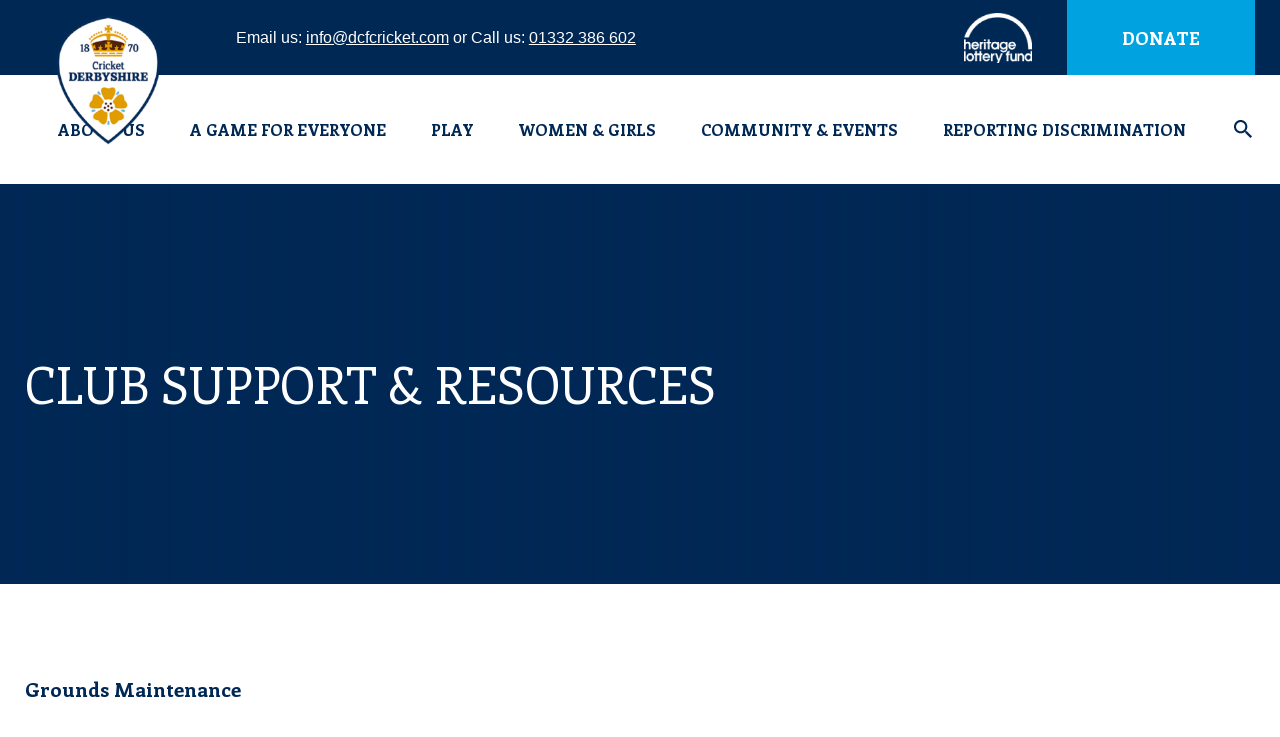

--- FILE ---
content_type: text/html; charset=UTF-8
request_url: http://dccc-foundation.testing.pm/covid-19-support-webinars/
body_size: 17655
content:
<!doctype html>	
			<!--[if lt IE 7]><html class="no-js ie ie6 lt-ie9 lt-ie8 lt-ie7" lang="en-GB"> <![endif]-->
<!--[if IE 7]><html class="no-js ie ie7 lt-ie9 lt-ie8" lang="en-GB"> <![endif]-->
<!--[if IE 8]><html class="no-js ie ie8 lt-ie9" lang="en-GB"> <![endif]-->
<!--[if gt IE 8]><!--><html class="no-js" lang="en-GB"> <!--<![endif]-->
<head>
    <meta charset="UTF-8" />
        <title>   
                            Club Support &amp; Resources - Derbyshire Cricket Foundation
                    </title>
    <meta http-equiv="Content-Type" content="text/html; charset=UTF-8" />
    <meta http-equiv="X-UA-Compatible" content="IE=edge,chrome=1">
    <meta name="viewport" content="width=device-width, initial-scale=1.0">
    <link rel="pingback" href="http://dccc-foundation.testing.pm/xmlrpc.php" />
    <meta name='robots' content='index, follow, max-image-preview:large, max-snippet:-1, max-video-preview:-1' />

	<!-- This site is optimized with the Yoast SEO plugin v24.9 - https://yoast.com/wordpress/plugins/seo/ -->
	<link rel="canonical" href="http://dccc-foundation.testing.pm/covid-19-support-webinars/" />
	<meta property="og:locale" content="en_GB" />
	<meta property="og:type" content="article" />
	<meta property="og:title" content="Club Support &amp; Resources - Derbyshire Cricket Foundation" />
	<meta property="og:url" content="http://dccc-foundation.testing.pm/covid-19-support-webinars/" />
	<meta property="og:site_name" content="Derbyshire Cricket Foundation" />
	<meta property="article:modified_time" content="2020-07-09T19:41:32+00:00" />
	<meta name="twitter:card" content="summary_large_image" />
	<script type="application/ld+json" class="yoast-schema-graph">{"@context":"https://schema.org","@graph":[{"@type":"WebPage","@id":"http://dccc-foundation.testing.pm/covid-19-support-webinars/","url":"http://dccc-foundation.testing.pm/covid-19-support-webinars/","name":"Club Support & Resources - Derbyshire Cricket Foundation","isPartOf":{"@id":"http://dccc-foundation.testing.pm/#website"},"datePublished":"2020-06-12T09:00:31+00:00","dateModified":"2020-07-09T19:41:32+00:00","breadcrumb":{"@id":"http://dccc-foundation.testing.pm/covid-19-support-webinars/#breadcrumb"},"inLanguage":"en-GB","potentialAction":[{"@type":"ReadAction","target":["http://dccc-foundation.testing.pm/covid-19-support-webinars/"]}]},{"@type":"BreadcrumbList","@id":"http://dccc-foundation.testing.pm/covid-19-support-webinars/#breadcrumb","itemListElement":[{"@type":"ListItem","position":1,"name":"Home","item":"http://dccc-foundation.testing.pm/"},{"@type":"ListItem","position":2,"name":"Club Support &#038; Resources"}]},{"@type":"WebSite","@id":"http://dccc-foundation.testing.pm/#website","url":"http://dccc-foundation.testing.pm/","name":"Derbyshire Cricket Foundation","description":"Derbyshire Cricket Foundation","potentialAction":[{"@type":"SearchAction","target":{"@type":"EntryPoint","urlTemplate":"http://dccc-foundation.testing.pm/?s={search_term_string}"},"query-input":{"@type":"PropertyValueSpecification","valueRequired":true,"valueName":"search_term_string"}}],"inLanguage":"en-GB"}]}</script>
	<!-- / Yoast SEO plugin. -->


<link rel="alternate" title="oEmbed (JSON)" type="application/json+oembed" href="http://dccc-foundation.testing.pm/wp-json/oembed/1.0/embed?url=http%3A%2F%2Fdccc-foundation.testing.pm%2Fcovid-19-support-webinars%2F" />
<link rel="alternate" title="oEmbed (XML)" type="text/xml+oembed" href="http://dccc-foundation.testing.pm/wp-json/oembed/1.0/embed?url=http%3A%2F%2Fdccc-foundation.testing.pm%2Fcovid-19-support-webinars%2F&#038;format=xml" />
<style id='wp-img-auto-sizes-contain-inline-css' type='text/css'>
img:is([sizes=auto i],[sizes^="auto," i]){contain-intrinsic-size:3000px 1500px}
/*# sourceURL=wp-img-auto-sizes-contain-inline-css */
</style>
<link rel='stylesheet' id='flick-css' href='http://dccc-foundation.testing.pm/wp-content/plugins/mailchimp/css/flick/flick.css?ver=6.9' type='text/css' media='all' />
<link rel='stylesheet' id='mailchimpSF_main_css-css' href='http://dccc-foundation.testing.pm/?mcsf_action=main_css&#038;ver=6.9' type='text/css' media='all' />
<style id='wp-emoji-styles-inline-css' type='text/css'>

	img.wp-smiley, img.emoji {
		display: inline !important;
		border: none !important;
		box-shadow: none !important;
		height: 1em !important;
		width: 1em !important;
		margin: 0 0.07em !important;
		vertical-align: -0.1em !important;
		background: none !important;
		padding: 0 !important;
	}
/*# sourceURL=wp-emoji-styles-inline-css */
</style>
<link rel='stylesheet' id='child-master-css' href='http://dccc-foundation.testing.pm/wp-content/themes/pm-child/css/dist/master.css?v=1680169736&#038;ver=6.9' type='text/css' media='all' />
<script type="text/javascript" src="http://dccc-foundation.testing.pm/wp-includes/js/jquery/jquery.min.js?ver=3.7.1" id="jquery-core-js"></script>
<script type="text/javascript" src="http://dccc-foundation.testing.pm/wp-includes/js/jquery/jquery-migrate.min.js?ver=3.4.1" id="jquery-migrate-js"></script>
<script type="text/javascript" src="http://dccc-foundation.testing.pm/wp-content/plugins/mailchimp/js/scrollTo.js?ver=1.5.8" id="jquery_scrollto-js"></script>
<script type="text/javascript" src="http://dccc-foundation.testing.pm/wp-includes/js/jquery/jquery.form.min.js?ver=4.3.0" id="jquery-form-js"></script>
<script type="text/javascript" id="mailchimpSF_main_js-js-extra">
/* <![CDATA[ */
var mailchimpSF = {"ajax_url":"http://dccc-foundation.testing.pm/"};
//# sourceURL=mailchimpSF_main_js-js-extra
/* ]]> */
</script>
<script type="text/javascript" src="http://dccc-foundation.testing.pm/wp-content/plugins/mailchimp/js/mailchimp.js?ver=1.5.8" id="mailchimpSF_main_js-js"></script>
<script type="text/javascript" src="http://dccc-foundation.testing.pm/wp-includes/js/jquery/ui/core.min.js?ver=1.13.3" id="jquery-ui-core-js"></script>
<script type="text/javascript" src="http://dccc-foundation.testing.pm/wp-content/plugins/mailchimp/js/datepicker.js?ver=6.9" id="datepicker-js"></script>
<link rel="https://api.w.org/" href="http://dccc-foundation.testing.pm/wp-json/" /><link rel="alternate" title="JSON" type="application/json" href="http://dccc-foundation.testing.pm/wp-json/wp/v2/pages/2489" /><link rel="EditURI" type="application/rsd+xml" title="RSD" href="http://dccc-foundation.testing.pm/xmlrpc.php?rsd" />
<meta name="generator" content="WordPress 6.9" />
<link rel='shortlink' href='http://dccc-foundation.testing.pm/?p=2489' />
<script type="text/javascript">
        jQuery(function($) {
            $('.date-pick').each(function() {
                var format = $(this).data('format') || 'mm/dd/yyyy';
                format = format.replace(/yyyy/i, 'yy');
                $(this).datepicker({
                    autoFocusNextInput: true,
                    constrainInput: false,
                    changeMonth: true,
                    changeYear: true,
                    beforeShow: function(input, inst) { $('#ui-datepicker-div').addClass('show'); },
                    dateFormat: format.toLowerCase(),
                });
            });
            d = new Date();
            $('.birthdate-pick').each(function() {
                var format = $(this).data('format') || 'mm/dd';
                format = format.replace(/yyyy/i, 'yy');
                $(this).datepicker({
                    autoFocusNextInput: true,
                    constrainInput: false,
                    changeMonth: true,
                    changeYear: false,
                    minDate: new Date(d.getFullYear(), 1-1, 1),
                    maxDate: new Date(d.getFullYear(), 12-1, 31),
                    beforeShow: function(input, inst) { $('#ui-datepicker-div').removeClass('show'); },
                    dateFormat: format.toLowerCase(),
                });

            });

        });
    </script>
<link rel="icon" href="http://dccc-foundation.testing.pm/wp-content/uploads/2020/01/cropped-CCB-Logos-32x32.jpg" sizes="32x32" />
<link rel="icon" href="http://dccc-foundation.testing.pm/wp-content/uploads/2020/01/cropped-CCB-Logos-192x192.jpg" sizes="192x192" />
<link rel="apple-touch-icon" href="http://dccc-foundation.testing.pm/wp-content/uploads/2020/01/cropped-CCB-Logos-180x180.jpg" />
<meta name="msapplication-TileImage" content="http://dccc-foundation.testing.pm/wp-content/uploads/2020/01/cropped-CCB-Logos-270x270.jpg" />

	<link href="https://fonts.googleapis.com/css?family=Enriqueta:400,700" rel="stylesheet">
	<link rel="stylesheet" href="https://stackpath.bootstrapcdn.com/font-awesome/4.7.0/css/font-awesome.min.css">

	<style>
		.c-header__search, .e-sub {
			opacity: 0;
		}
	</style>

    <!-- Global site tag (gtag.js) - Google Analytics -->
    <script async src="https://www.googletagmanager.com/gtag/js?id=UA-159262954-1"></script>
    <script>
      window.dataLayer = window.dataLayer || [];
      function gtag(){dataLayer.push(arguments);}
      gtag('js', new Date());

      gtag('config', 'UA-159262954-1');
    </script>
<link rel='stylesheet' id='dashicons-css' href='http://dccc-foundation.testing.pm/wp-includes/css/dashicons.min.css?ver=6.9' type='text/css' media='all' />
<link rel='stylesheet' id='nf-display-css' href='http://dccc-foundation.testing.pm/wp-content/plugins/ninja-forms/assets/css/display-structure.css?ver=6.9' type='text/css' media='all' />
</head>	
	<body class="wp-singular page-template page-template-page-get-involved page-template-page-get-involved-php page page-id-2489 wp-theme-pm wp-child-theme-pm-child">
					<header class="c-header  o-row  o-row--none">
	<div class="c-header__top">
		<div class="o-container">
			<div class="c-header__inner">
				<div class="c-header__section">
											<a class="c-header__logo" href="/" rel="home">
							<img class="c-header__media" src="http://dccc-foundation.testing.pm/wp-content/uploads/2019/01/Cricket_Derbyshire_Foundation_logo-1-e1579781529389-250x0-c-default.png" alt="Derbyshire Cricket Foundation Logo">
						</a>
					
					<span class="c-header__contact">Email us: <a href="mailto:info@dcfcricket.com" class="c-header__link">info@dcfcricket.com</a> or Call us: <a href="tel:01332 386 602" class="c-header__link">01332 386 602</a></span>
				</div>

				<div class="c-header__section">
											<img class="c-header__sponsor" src="http://dccc-foundation.testing.pm/wp-content/uploads/2019/01/vectorpaint-250x0-c-default.png" alt="Derbyshire Cricket Foundation Header Sponsor">
					
					<div class="c-header__mobile">
						<a href="mailto:info@dcfcricket.com" class="c-header__mobile-link"><ion-icon name="md-mail"></ion-icon></a>
						<a href="tel:01332 386 602" class="c-header__mobile-link"><ion-icon name="ios-call"></ion-icon></a>
					</div>

					<a class="c-header__button" target="_blank" href="https://www.justgiving.com/campaign/DCF">Donate</a>
				</div>
			</div>
		</div>
	</div>

	<div class="o-container">
		<div class="c-header__main">
							<nav class="e-menu  e-menu--main  e-menu--inline  c-header__menu" role="navigation">
					<ul class="e-menu__list">
													<li class="e-menu__item  menu-item menu-item-type-post_type menu-item-object-page menu-item-21 menu-item-has-children">
								<a class="e-menu__link" href="http://dccc-foundation.testing.pm/about/">About Us</a>
																	<div class="e-sub">
										<div class="o-container">
											<ul class="e-sub__list  o-layout  ">
																									<li class="e-sub__item  o-layout__item  u-6">
														<a class="e-sub__link" href="http://dccc-foundation.testing.pm/news/">News</a>

																											</li>
																									<li class="e-sub__item  o-layout__item  u-6">
														<a class="e-sub__link" href="https://dcfcricket.com/about/">About The DCF</a>

																													<ul class="e-grand__list">
																																	<li class="e-grand__item">
																		<a class="e-grand__link" href="http://dccc-foundation.testing.pm/meet-the-team/">Meet The Team</a>
																	</li>
																																	<li class="e-grand__item">
																		<a class="e-grand__link" href="http://dccc-foundation.testing.pm/contact-us/">Contact Us</a>
																	</li>
																																	<li class="e-grand__item">
																		<a class="e-grand__link" href="http://dccc-foundation.testing.pm/job-opportunities/">Job Opportunities</a>
																	</li>
																															</ul>
																											</li>
																									<li class="e-sub__item  o-layout__item  u-6">
														<a class="e-sub__link" href="http://dccc-foundation.testing.pm/about/dcf-governance/">DCF Governance</a>

																													<ul class="e-grand__list">
																																	<li class="e-grand__item">
																		<a class="e-grand__link" href="http://dccc-foundation.testing.pm/team-members/">Trustees</a>
																	</li>
																																	<li class="e-grand__item">
																		<a class="e-grand__link" href="http://dccc-foundation.testing.pm/about/dcf-governance/dcf-governance-statement/">DCF Governance Statement</a>
																	</li>
																																	<li class="e-grand__item">
																		<a class="e-grand__link" href="http://dccc-foundation.testing.pm/about/dcf-governance/conflicts-of-interest-policy/">Conflicts of Interest Policy</a>
																	</li>
																															</ul>
																											</li>
																									<li class="e-sub__item  o-layout__item  u-6">
														<a class="e-sub__link" href="http://dccc-foundation.testing.pm/about/dcf-reports/">DCF Reports</a>

																													<ul class="e-grand__list">
																																	<li class="e-grand__item">
																		<a class="e-grand__link" href="https://dcfcricket.com/2023/02/dcf-impact-report-2022/">DCF Impact Report 2022</a>
																	</li>
																																	<li class="e-grand__item">
																		<a class="e-grand__link" href="http://dccc-foundation.testing.pm/2021/12/dcf-impact-report-2021/">DCF Impact Report 2021</a>
																	</li>
																																	<li class="e-grand__item">
																		<a class="e-grand__link" href="https:https://dcfcricket.com/a-game-for-everyone/equity-diversity-inclusion-report-2022/">Equity, Diversity & Inclusion Report 2022</a>
																	</li>
																															</ul>
																											</li>
																									<li class="e-sub__item  o-layout__item  u-6">
														<a class="e-sub__link" href="http://dccc-foundation.testing.pm/about/board-sub-committees/">DCF Sub-Committees</a>

																													<ul class="e-grand__list">
																																	<li class="e-grand__item">
																		<a class="e-grand__link" href="http://dccc-foundation.testing.pm/about/safeguarding-committee/">Safeguarding Committee</a>
																	</li>
																																	<li class="e-grand__item">
																		<a class="e-grand__link" href="http://dccc-foundation.testing.pm/about/nominations-committee/">Nominations Committee</a>
																	</li>
																																	<li class="e-grand__item">
																		<a class="e-grand__link" href="http://dccc-foundation.testing.pm/about/audit-committee/">Audit Committee</a>
																	</li>
																																	<li class="e-grand__item">
																		<a class="e-grand__link" href="http://dccc-foundation.testing.pm/about/charitable-fundraising-committee/">Charitable Fundraising Committee</a>
																	</li>
																															</ul>
																											</li>
																									<li class="e-sub__item  o-layout__item  u-6">
														<a class="e-sub__link" href="http://dccc-foundation.testing.pm/dcf-policies/">DCF Policies</a>

																													<ul class="e-grand__list">
																																	<li class="e-grand__item">
																		<a class="e-grand__link" href="http://dccc-foundation.testing.pm/about/anti-bullying-policy/">Anti-Bullying Policy</a>
																	</li>
																																	<li class="e-grand__item">
																		<a class="e-grand__link" href="http://dccc-foundation.testing.pm/dcf-policies/dcf-privacy-policy/">DCF Privacy Policy</a>
																	</li>
																																	<li class="e-grand__item">
																		<a class="e-grand__link" href="http://dccc-foundation.testing.pm/dcf-policies/equal-opportunities/">Equal Opportunities</a>
																	</li>
																																	<li class="e-grand__item">
																		<a class="e-grand__link" href="http://dccc-foundation.testing.pm/dcf-policies/safeguarding/">Safeguarding Children Policy</a>
																	</li>
																																	<li class="e-grand__item">
																		<a class="e-grand__link" href="http://dccc-foundation.testing.pm/adults-at-risk-policy/">Safeguarding Adults at Risk Policy</a>
																	</li>
																																	<li class="e-grand__item">
																		<a class="e-grand__link" href="http://dccc-foundation.testing.pm/dcf-policies/social-media/">Social Media</a>
																	</li>
																																	<li class="e-grand__item">
																		<a class="e-grand__link" href="http://dccc-foundation.testing.pm/dcf-policies/dcf-complaints-procedure/">Complaints  and Whistle-Blowing Procedures</a>
																	</li>
																															</ul>
																											</li>
																									<li class="e-sub__item  o-layout__item  u-6">
														<a class="e-sub__link" href="http://dccc-foundation.testing.pm/cricket-welfare-safeguarding/">Cricket Welfare &#038; Safeguarding</a>

																													<ul class="e-grand__list">
																																	<li class="e-grand__item">
																		<a class="e-grand__link" href="http://dccc-foundation.testing.pm/dcf-policies/safeguarding/">Safeguarding Children Policy</a>
																	</li>
																																	<li class="e-grand__item">
																		<a class="e-grand__link" href="https://dcfcricket.com/adults-at-risk-policy/">Safeguarding Adults at Risk Policy</a>
																	</li>
																																	<li class="e-grand__item">
																		<a class="e-grand__link" href="http://dccc-foundation.testing.pm/safeguarding-courses/">Safeguarding Courses</a>
																	</li>
																																	<li class="e-grand__item">
																		<a class="e-grand__link" href="http://dccc-foundation.testing.pm/safeguarding-newsletters-blogs/">Safeguarding Newsletters &#038; Blogs</a>
																	</li>
																																	<li class="e-grand__item">
																		<a class="e-grand__link" href="http://dccc-foundation.testing.pm/about/reporting-a-safeguarding-concern/">Reporting a Safeguarding Concern</a>
																	</li>
																															</ul>
																											</li>
																									<li class="e-sub__item  o-layout__item  u-6">
														<a class="e-sub__link" href="https://dcfcricket.com/images/">Media Library</a>

																													<ul class="e-grand__list">
																																	<li class="e-grand__item">
																		<a class="e-grand__link" href="http://dccc-foundation.testing.pm/images/">Images</a>
																	</li>
																																	<li class="e-grand__item">
																		<a class="e-grand__link" href="http://dccc-foundation.testing.pm/videos/">Videos</a>
																	</li>
																															</ul>
																											</li>
																							</ul>
										</div>
									</div>
															</li>
													<li class="e-menu__item  menu-item menu-item-type-post_type menu-item-object-page menu-item-3564 menu-item-has-children">
								<a class="e-menu__link" href="http://dccc-foundation.testing.pm/a-game-for-everyone/">A Game for Everyone</a>
																	<div class="e-sub">
										<div class="o-container">
											<ul class="e-sub__list  o-layout  o-layout--center">
																									<li class="e-sub__item  o-layout__item  u-6">
														<a class="e-sub__link" href="http://dccc-foundation.testing.pm/a-game-for-everyone/combatting-discrimination/">Combatting Discrimination</a>

																													<ul class="e-grand__list">
																																	<li class="e-grand__item">
																		<a class="e-grand__link" href="http://dccc-foundation.testing.pm/anti-discrimination-code/">Anti-Discrimination Code</a>
																	</li>
																																	<li class="e-grand__item">
																		<a class="e-grand__link" href="http://dccc-foundation.testing.pm/a-game-for-everyone/guide-to-adopting-the-anti-discrimination-code/">Guide to Adopting the Anti-Discrimination Code</a>
																	</li>
																																	<li class="e-grand__item">
																		<a class="e-grand__link" href="http://dccc-foundation.testing.pm/a-game-for-everyone/ecb-edi-training/">ECB Anti-Discrimination Training</a>
																	</li>
																																	<li class="e-grand__item">
																		<a class="e-grand__link" href="https://dcfcricket.com/a-game-for-everyone/reporting-discrimination/">Reporting Discrimination</a>
																	</li>
																															</ul>
																											</li>
																									<li class="e-sub__item  o-layout__item  u-6">
														<a class="e-sub__link" href="http://dccc-foundation.testing.pm/a-game-for-everyone/dcf-programmes/">DCF Programmes</a>

																													<ul class="e-grand__list">
																																	<li class="e-grand__item">
																		<a class="e-grand__link" href="http://dccc-foundation.testing.pm/a-game-for-everyone/equity-diversity-inclusion-report-2022/">Equity, Diversity &#038; Inclusion Report 2022</a>
																	</li>
																																	<li class="e-grand__item">
																		<a class="e-grand__link" href="http://dccc-foundation.testing.pm/a-game-for-everyone/dcf-equity-diversity-inclusion-plan/">DCF Equity, Diversity &#038; Inclusion Plan 2023</a>
																	</li>
																																	<li class="e-grand__item">
																		<a class="e-grand__link" href="http://dccc-foundation.testing.pm/anti-discrimination-code/game-wide-commitments/">Game Wide Commitments</a>
																	</li>
																																	<li class="e-grand__item">
																		<a class="e-grand__link" href="http://dccc-foundation.testing.pm/a-game-for-everyone/access-to-cricket-grant/">Access to Cricket Grant</a>
																	</li>
																																	<li class="e-grand__item">
																		<a class="e-grand__link" href="http://dccc-foundation.testing.pm/a-game-for-everyone/access-to-cricket-grant/how-to-support/">Access To Cricket Grant - How to Support</a>
																	</li>
																																	<li class="e-grand__item">
																		<a class="e-grand__link" href="https://www.ecb.co.uk/be-involved/volunteering/ecb-city-programme">ECB Dream Big</a>
																	</li>
																															</ul>
																											</li>
																									<li class="e-sub__item  o-layout__item  u-6">
														<a class="e-sub__link" href="http://dccc-foundation.testing.pm/a-game-for-everyone/welcoming-clubs/">Welcoming Clubs</a>

																													<ul class="e-grand__list">
																																	<li class="e-grand__item">
																		<a class="e-grand__link" href="http://dccc-foundation.testing.pm/a-game-for-everyone/a-club-for-everyone-toolkit/">A Club for Everyone Toolkit</a>
																	</li>
																																	<li class="e-grand__item">
																		<a class="e-grand__link" href="https://www.ecb.co.uk/be-involved/club-support/creating-welcoming-environments">Creating Welcoming Environments</a>
																	</li>
																																	<li class="e-grand__item">
																		<a class="e-grand__link" href="https://dcfcricket.com/2021/12/ecb-county-grants/">ECB County Grants</a>
																	</li>
																																	<li class="e-grand__item">
																		<a class="e-grand__link" href="https://dcfcricket.com/a-game-for-everyone/ecb-edi-training/">ECB Anti-Discrimination Training</a>
																	</li>
																															</ul>
																											</li>
																									<li class="e-sub__item  o-layout__item  u-6">
														<a class="e-sub__link" href="http://dccc-foundation.testing.pm/a-game-for-everyone/a-game-for-everyone-resources/">A Game for Everyone Resources</a>

																													<ul class="e-grand__list">
																																	<li class="e-grand__item">
																		<a class="e-grand__link" href="http://dccc-foundation.testing.pm/a-game-for-everyone/blogs-and-newsletters/">Blogs and Newsletters</a>
																	</li>
																																	<li class="e-grand__item">
																		<a class="e-grand__link" href="http://dccc-foundation.testing.pm/a-game-for-everyone/workshops-and-resources/">Workshops and Resources</a>
																	</li>
																															</ul>
																											</li>
																							</ul>
										</div>
									</div>
															</li>
													<li class="e-menu__item  menu-item menu-item-type-post_type menu-item-object-page current-menu-ancestor current_page_ancestor menu-item-1914 menu-item-has-children">
								<a class="e-menu__link" href="http://dccc-foundation.testing.pm/play/">Play</a>
																	<div class="e-sub">
										<div class="o-container">
											<ul class="e-sub__list  o-layout  ">
																									<li class="e-sub__item  o-layout__item  u-6">
														<a class="e-sub__link" href="http://dccc-foundation.testing.pm/clubs-leagues/">Clubs &#038; Leagues</a>

																													<ul class="e-grand__list">
																																	<li class="e-grand__item">
																		<a class="e-grand__link" href="http://dccc-foundation.testing.pm/play/dcf-club-updates/">DCF Club Updates</a>
																	</li>
																																	<li class="e-grand__item">
																		<a class="e-grand__link" href="http://dccc-foundation.testing.pm/find-a-club/">Find a Club</a>
																	</li>
																																	<li class="e-grand__item">
																		<a class="e-grand__link" href="http://dccc-foundation.testing.pm/clubmark/">Clubmark</a>
																	</li>
																																	<li class="e-grand__item">
																		<a class="e-grand__link" href="http://dccc-foundation.testing.pm/cricket-welfare-safeguarding/">Cricket Welfare &#038; Safeguarding</a>
																	</li>
																																	<li class="e-grand__item">
																		<a class="e-grand__link" href="http://dccc-foundation.testing.pm/funding/">Funding</a>
																	</li>
																																	<li class="e-grand__item">
																		<a class="e-grand__link" href="http://dccc-foundation.testing.pm/junior-competitions/">Junior Competitions</a>
																	</li>
																																	<li class="e-grand__item">
																		<a class="e-grand__link" href="http://dccc-foundation.testing.pm/indoor-cricket/">Indoor Cricket</a>
																	</li>
																																	<li class="e-grand__item">
																		<a class="e-grand__link" href="http://dccc-foundation.testing.pm/clubs-leagues/dcf-club-forums/">DCF Club Forums</a>
																	</li>
																																	<li class="e-grand__item">
																		<a class="e-grand__link" href="http://dccc-foundation.testing.pm/2023/02/ecb-county-grants/">ECB County Grants</a>
																	</li>
																																	<li class="e-grand__item">
																		<a class="e-grand__link" href="http://dccc-foundation.testing.pm/the-lord-taverners-sports-kit-recycling/">The Lord Taverners Sports Kit Recycling</a>
																	</li>
																															</ul>
																											</li>
																									<li class="e-sub__item  o-layout__item  u-6">
														<a class="e-sub__link" href="http://dccc-foundation.testing.pm/cricket-programmes/">Cricket Programmes</a>

																													<ul class="e-grand__list">
																																	<li class="e-grand__item">
																		<a class="e-grand__link" href="http://dccc-foundation.testing.pm/national-programmes/">National Programmes</a>
																	</li>
																																	<li class="e-grand__item">
																		<a class="e-grand__link" href="http://dccc-foundation.testing.pm/chance-to-shine-street/">Chance to Shine – Street</a>
																	</li>
																																	<li class="e-grand__item">
																		<a class="e-grand__link" href="http://dccc-foundation.testing.pm/holiday-courses/">Holiday Courses</a>
																	</li>
																																	<li class="e-grand__item">
																		<a class="e-grand__link" href="http://dccc-foundation.testing.pm/1-1-coaching/">1-1 Coaching</a>
																	</li>
																																	<li class="e-grand__item">
																		<a class="e-grand__link" href="http://dccc-foundation.testing.pm/cricket-at-home/dcf-strength-and-conditioning-programme/">DCF Strength and Conditioning Programme</a>
																	</li>
																																	<li class="e-grand__item">
																		<a class="e-grand__link" href="http://dccc-foundation.testing.pm/cricket-at-home/">Cricket at Home</a>
																	</li>
																																	<li class="e-grand__item">
																		<a class="e-grand__link" href="http://dccc-foundation.testing.pm/dcf-club-coaching-support/">DCF Club Coaching Support</a>
																	</li>
																															</ul>
																											</li>
																									<li class="e-sub__item  o-layout__item  u-6">
														<a class="e-sub__link" href="http://dccc-foundation.testing.pm/education/">Education</a>

																													<ul class="e-grand__list">
																																	<li class="e-grand__item">
																		<a class="e-grand__link" href="http://dccc-foundation.testing.pm/play/derbyshire-cricket-college/">Derbyshire Cricket College</a>
																	</li>
																																	<li class="e-grand__item">
																		<a class="e-grand__link" href="http://dccc-foundation.testing.pm/chance-to-shine/">Chance to Shine – Schools</a>
																	</li>
																																	<li class="e-grand__item">
																		<a class="e-grand__link" href="http://dccc-foundation.testing.pm/lord-taverners/">Lord Taverners</a>
																	</li>
																																	<li class="e-grand__item">
																		<a class="e-grand__link" href="http://dccc-foundation.testing.pm/dcf-school-offers/">DCF School Offers</a>
																	</li>
																															</ul>
																											</li>
																									<li class="e-sub__item  o-layout__item  u-6">
														<a class="e-sub__link" href="https://www.ecb.co.uk/governance/regulations/non-first-class-regulations">Regulations</a>

																													<ul class="e-grand__list">
																																	<li class="e-grand__item">
																		<a class="e-grand__link" href="https://resources.ecb.co.uk/ecb/document/2021/03/16/168e02c0-3960-4660-9a5a-54d0bb19e471/25.-Helmets.pdf">Safety Measures for Helmets within Recreational Cricket</a>
																	</li>
																																	<li class="e-grand__item">
																		<a class="e-grand__link" href="https://resources.ecb.co.uk/ecb/document/2021/03/16/ac8661ae-ea79-4d93-bc40-97a4b5991297/26.-Young-Players.pdf">ECB Safety Guidance on the Wearing of Cricket Helmets by Young Players</a>
																	</li>
																																	<li class="e-grand__item">
																		<a class="e-grand__link" href="https://resources.ecb.co.uk/ecb/document/2020/03/16/bf713bed-4a76-4218-9ef0-f4edb8ed2c2d/2020-Fast-Bowling-Directives.pdf">ECB Fast Bowling Match Directives</a>
																	</li>
																																	<li class="e-grand__item">
																		<a class="e-grand__link" href="https://resources.ecb.co.uk/ecb/document/2021/03/16/7420f45b-7453-414d-ac18-17dc4de3d0cb/27.-Fielding.pdf">Fielding Regulations</a>
																	</li>
																																	<li class="e-grand__item">
																		<a class="e-grand__link" href="https://resources.ecb.co.uk/ecb/document/2020/03/16/89c1bb4d-120e-471e-ab36-a66a05a3c36b/2020-Guidelines-for-Juniors-Playing-in-Open-Age-Cricket.pdf">ECB Guidelines for Junior Players in Open Age Cricket</a>
																	</li>
																																	<li class="e-grand__item">
																		<a class="e-grand__link" href="https://resources.ecb.co.uk/ecb/document/2020/03/16/49f82295-2d06-4066-8b05-6b260adf13dd/2020.-Discipline-Regulations-Guidelines.pdf">Discipline Regulations & Guidelines</a>
																	</li>
																																	<li class="e-grand__item">
																		<a class="e-grand__link" href="https://resources.ecb.co.uk/ecb/document/2020/03/16/9b7ab6e3-b5ec-4ebd-b059-e45d6c967663/2020-Regulations-Relating-to-Young-Player-Registration.pdf">Regulations Relating to Young Player Registration</a>
																	</li>
																																	<li class="e-grand__item">
																		<a class="e-grand__link" href="https://resources.ecb.co.uk/ecb/document/2020/03/16/5f24dd42-9d9a-4913-83d9-79f0cf7a26aa/2020-Guidelines-for-Girls-Playing-in-Boys-Age-Group-Leagues-Competitions.pdf">Guidelines on Girls Playing in Boys Age Group Leagues and Competitions</a>
																	</li>
																																	<li class="e-grand__item">
																		<a class="e-grand__link" href="https://resources.ecb.co.uk/ecb/document/2021/05/01/5f65fef7-5200-43a1-8ed9-3cfd43f79618/Trans-Playing-Policy-2021-vF-010521.pdf">ECB Policy on Trans People Playing Cricket</a>
																	</li>
																																	<li class="e-grand__item">
																		<a class="e-grand__link" href="https://platform-static-files.s3.amazonaws.com/ecb/document/2019/05/08/bb5eea87-6e2a-4fb5-bec5-c90420a73391/FAQs-for-ECB-Policy-on-Trans-People-Playing-Cricket.pdf">FAQs for ECB Policy on Trans People Playing Cricket</a>
																	</li>
																															</ul>
																											</li>
																									<li class="e-sub__item  o-layout__item  u-6">
														<a class="e-sub__link" href="http://dccc-foundation.testing.pm/coach-education/">Coach Education</a>

																													<ul class="e-grand__list">
																																	<li class="e-grand__item">
																		<a class="e-grand__link" href="http://dccc-foundation.testing.pm/coaches-association/">Coaches Association</a>
																	</li>
																																	<li class="e-grand__item">
																		<a class="e-grand__link" href="https://icoachcricket.ecb.co.uk/">icoachcricket</a>
																	</li>
																																	<li class="e-grand__item">
																		<a class="e-grand__link" href="http://dccc-foundation.testing.pm/coach-education/coach-education-bursary-scheme/">Coach Education Bursary Scheme</a>
																	</li>
																																	<li class="e-grand__item">
																		<a class="e-grand__link" href="http://dccc-foundation.testing.pm/ecb-core-coach-courses/">ECB Core Coach Courses</a>
																	</li>
																																	<li class="e-grand__item">
																		<a class="e-grand__link" href="http://dccc-foundation.testing.pm/foundation-coach-courses/">Foundation Coach Courses</a>
																	</li>
																																	<li class="e-grand__item">
																		<a class="e-grand__link" href="http://dccc-foundation.testing.pm/support-coach-courses/">Support Coach Courses</a>
																	</li>
																															</ul>
																											</li>
																									<li class="e-sub__item  o-layout__item  u-6">
														<a class="e-sub__link" href="http://dccc-foundation.testing.pm/derbyshire-aco/">Derbyshire ACO</a>

																													<ul class="e-grand__list">
																																	<li class="e-grand__item">
																		<a class="e-grand__link" href="http://dccc-foundation.testing.pm/scorers-courses/">Scorers Courses</a>
																	</li>
																																	<li class="e-grand__item">
																		<a class="e-grand__link" href="http://dccc-foundation.testing.pm/umpire-courses/">Umpire Courses</a>
																	</li>
																															</ul>
																											</li>
																									<li class="e-sub__item  o-layout__item  u-6">
														<a class="e-sub__link" href="http://dccc-foundation.testing.pm/ground-maintenance/">Ground Maintenance</a>

																													<ul class="e-grand__list">
																																	<li class="e-grand__item">
																		<a class="e-grand__link" href="http://dccc-foundation.testing.pm/ground-maintenance/information-during-covid-19/">Information during Covid-19</a>
																	</li>
																																	<li class="e-grand__item">
																		<a class="e-grand__link" href="http://dccc-foundation.testing.pm/video-tutorials/">Video Tutorials</a>
																	</li>
																																	<li class="e-grand__item">
																		<a class="e-grand__link" href="http://dccc-foundation.testing.pm/2020/11/derbyshire-groundsmans-association-autumn-zoom-meeting/">Derbyshire Groundsmans Association Autumn Zoom Meeting</a>
																	</li>
																																	<li class="e-grand__item">
																		<a class="e-grand__link" href="http://dccc-foundation.testing.pm/2021/03/derbyshire-groundsmans-association-february-zoom-meeting-2021/">Derbyshire Groundsmans Association February Zoom Meeting 2021</a>
																	</li>
																															</ul>
																											</li>
																									<li class="e-sub__item  o-layout__item  u-6">
														<a class="e-sub__link" href="http://dccc-foundation.testing.pm/courses/">Courses</a>

																													<ul class="e-grand__list">
																																	<li class="e-grand__item">
																		<a class="e-grand__link" href="http://dccc-foundation.testing.pm/safeguarding-courses/">Safeguarding Courses</a>
																	</li>
																																	<li class="e-grand__item">
																		<a class="e-grand__link" href="http://dccc-foundation.testing.pm/first-aid-courses/">First Aid Courses</a>
																	</li>
																															</ul>
																											</li>
																									<li class="e-sub__item  o-layout__item  u-6">
														<a class="e-sub__link" href="http://dccc-foundation.testing.pm/disability-cricket/">Disability Cricket</a>

																													<ul class="e-grand__list">
																																	<li class="e-grand__item">
																		<a class="e-grand__link" href="http://dccc-foundation.testing.pm/disability-cricket/disability-champion-clubs/">Disability Champion Clubs</a>
																	</li>
																																	<li class="e-grand__item">
																		<a class="e-grand__link" href="http://dccc-foundation.testing.pm/derbyshire-disabled-cc/">Derbyshire Disabled CC</a>
																	</li>
																																	<li class="e-grand__item">
																		<a class="e-grand__link" href="http://dccc-foundation.testing.pm/derbyshire-visually-impaired-cc/">Derbyshire Visually Impaired CC</a>
																	</li>
																															</ul>
																											</li>
																									<li class="e-sub__item  o-layout__item  u-6">
														<a class="e-sub__link" href="http://dccc-foundation.testing.pm/covid-19-updates/">Covid-19</a>

																													<ul class="e-grand__list">
																																	<li class="e-grand__item">
																		<a class="e-grand__link" href="http://dccc-foundation.testing.pm/covid-19-funding-support/">Covid-19 Funding Support</a>
																	</li>
																																	<li class="e-grand__item">
																		<a class="e-grand__link" href="http://dccc-foundation.testing.pm/2021-return-to-cricket-guidance/">2021 Return to Cricket Guidance</a>
																	</li>
																																	<li class="e-grand__item">
																		<a class="e-grand__link" href="http://dccc-foundation.testing.pm/together-through-this-test/">Together Through This Test</a>
																	</li>
																																	<li class="e-grand__item">
																		<a class="e-grand__link" href="http://dccc-foundation.testing.pm/covid-19-support-webinars/">Club Support &#038; Resources</a>
																	</li>
																															</ul>
																											</li>
																									<li class="e-sub__item  o-layout__item  u-6">
														<a class="e-sub__link" href="https://www.ecb.co.uk/be-involved/officials/resources">Laws of Cricket</a>

																													<ul class="e-grand__list">
																																	<li class="e-grand__item">
																		<a class="e-grand__link" href="https://playerbehaviour.ecb.co.uk/#/?_k=n0e06a">Player Behaviour Online Tool</a>
																	</li>
																															</ul>
																											</li>
																							</ul>
										</div>
									</div>
															</li>
													<li class="e-menu__item  menu-item menu-item-type-post_type menu-item-object-page menu-item-1092 menu-item-has-children">
								<a class="e-menu__link" href="http://dccc-foundation.testing.pm/women-girls/">Women &#038; Girls</a>
																	<div class="e-sub">
										<div class="o-container">
											<ul class="e-sub__list  o-layout  o-layout--center">
																									<li class="e-sub__item  o-layout__item  u-6">
														<a class="e-sub__link" href="http://dccc-foundation.testing.pm/women-girls-pathway/">Performance Pathway</a>

																													<ul class="e-grand__list">
																																	<li class="e-grand__item">
																		<a class="e-grand__link" href="http://dccc-foundation.testing.pm/women-girls-pathway/womens-1st-xi/">Womens 1st XI</a>
																	</li>
																																	<li class="e-grand__item">
																		<a class="e-grand__link" href="http://dccc-foundation.testing.pm/women-girls-pathway/u18-girls/">U18 Girls</a>
																	</li>
																																	<li class="e-grand__item">
																		<a class="e-grand__link" href="http://dccc-foundation.testing.pm/women-girls-pathway/girls-u17-development/">Girls U17 Development</a>
																	</li>
																																	<li class="e-grand__item">
																		<a class="e-grand__link" href="http://dccc-foundation.testing.pm/u15-girls/">U15 Girls</a>
																	</li>
																																	<li class="e-grand__item">
																		<a class="e-grand__link" href="http://dccc-foundation.testing.pm/u13-girls/">U13 Girls</a>
																	</li>
																																	<li class="e-grand__item">
																		<a class="e-grand__link" href="http://dccc-foundation.testing.pm/women-girls-pathway/u11-girls/">U11 Girls</a>
																	</li>
																															</ul>
																											</li>
																									<li class="e-sub__item  o-layout__item  u-6">
														<a class="e-sub__link" href="http://dccc-foundation.testing.pm/recreational-cricket/">Recreational Cricket</a>

																													<ul class="e-grand__list">
																																	<li class="e-grand__item">
																		<a class="e-grand__link" href="http://dccc-foundation.testing.pm/womens-softball/">Women’s Softball</a>
																	</li>
																																	<li class="e-grand__item">
																		<a class="e-grand__link" href="http://dccc-foundation.testing.pm/womens-hardball/">Women’s Hardball</a>
																	</li>
																																	<li class="e-grand__item">
																		<a class="e-grand__link" href="http://dccc-foundation.testing.pm/recreational-girls-cricket/">Girls Cricket</a>
																	</li>
																															</ul>
																											</li>
																									<li class="e-sub__item  o-layout__item  u-6">
														<a class="e-sub__link" href="http://dccc-foundation.testing.pm/w-g-club-development/">W&#038;G Club Development</a>

																											</li>
																									<li class="e-sub__item  o-layout__item  u-6">
														<a class="e-sub__link" href="http://dccc-foundation.testing.pm/east-midlands-league/">East Midlands League</a>

																											</li>
																							</ul>
										</div>
									</div>
															</li>
													<li class="e-menu__item  menu-item menu-item-type-post_type_archive menu-item-object-projects menu-item-28 menu-item-has-children">
								<a class="e-menu__link" href="http://dccc-foundation.testing.pm/projects/">Community & Events</a>
																	<div class="e-sub">
										<div class="o-container">
											<ul class="e-sub__list  o-layout  ">
																									<li class="e-sub__item  o-layout__item  u-6">
														<a class="e-sub__link" href="http://dccc-foundation.testing.pm/sponsorship-opportunties/">Sponsorship Opportunties</a>

																											</li>
																									<li class="e-sub__item  o-layout__item  u-6">
														<a class="e-sub__link" href="https://dcfcricket.com/projects/oral-history-project/">Oral History Project</a>

																													<ul class="e-grand__list">
																																	<li class="e-grand__item">
																		<a class="e-grand__link" href="http://dccc-foundation.testing.pm/history-of-dccc/">History of DCCC</a>
																	</li>
																															</ul>
																											</li>
																									<li class="e-sub__item  o-layout__item  u-6">
														<a class="e-sub__link" href="https://dcfcricket.com/projects/t20-walkathon/">T20 Walkathon</a>

																											</li>
																									<li class="e-sub__item  o-layout__item  u-6">
														<a class="e-sub__link" href="https://dcfcricket.com/projects/diwali-festival/">Diwali Festival</a>

																													<ul class="e-grand__list">
																																	<li class="e-grand__item">
																		<a class="e-grand__link" href="http://dccc-foundation.testing.pm/diwali-celebration-event-guide/">Diwali Celebration Event Guide</a>
																	</li>
																															</ul>
																											</li>
																									<li class="e-sub__item  o-layout__item  u-6">
														<a class="e-sub__link" href="https://dcfcricket.com/projects/summer-holiday-club/">DCF Summer Holiday Club</a>

																											</li>
																									<li class="e-sub__item  o-layout__item  u-6">
														<a class="e-sub__link" href="https://dcfcricket.com/projects/walking-cricket/">Walking Cricket</a>

																											</li>
																									<li class="e-sub__item  o-layout__item  u-6">
														<a class="e-sub__link" href="https://dcfcricket.com/projects/falcons-classroom-cricket/">Falcons Classroom Cricket</a>

																											</li>
																							</ul>
										</div>
									</div>
															</li>
													<li class="e-menu__item  menu-item menu-item-type-post_type menu-item-object-page menu-item-3802">
								<a class="e-menu__link" href="http://dccc-foundation.testing.pm/a-game-for-everyone/reporting-discrimination/">Reporting Discrimination</a>
															</li>
												<li class="e-menu__item">
							<span class="e-menu__link  e-menu__search  js-search-trigger"><ion-icon name="md-search"></ion-icon></span>
						</li>
					</ul>
				</nav>
			
			<div class="c-header__search">
				<div class="o-container">
					<div class="c-header__flex">
						<form action="/" class="c-header__form">
							<input type="text" name="s" placeholder="Type to search..." class="c-header__input">
							<button class="e-btn  e-btn--primary">Search</button>
						</form>

						<ion-icon name="md-close" class="js-search-trigger"></ion-icon>
					</div>
				</div>
			</div>

			<div class="c-header__mobile  e-mobile-icon  js-mobile-trigger">
				<input type="checkbox" class="e-mobile-icon__checkbox">
				<div class="e-mobile-icon__inner">
					<span class="e-mobile-icon__item"></span>
					<span class="e-mobile-icon__item"></span>
					<span class="e-mobile-icon__item"></span>
				</div>
			</div>
		</div>
	</div>
</header>


    <nav class="e-menu  e-menu--mobile  js-mobile-menu" role="navigation">
        <ul>
                    <li>
                <a href="http://dccc-foundation.testing.pm/about/">About Us</a>
                                    <ul>
                                            <li>
							<a href="http://dccc-foundation.testing.pm/news/">News</a>
							                        </li>
                                            <li>
							<a href="https://dcfcricket.com/about/">About The DCF</a>
															<ul>
																	<li>
										<a href="http://dccc-foundation.testing.pm/meet-the-team/">Meet The Team</a>
									</li>
																	<li>
										<a href="http://dccc-foundation.testing.pm/contact-us/">Contact Us</a>
									</li>
																	<li>
										<a href="http://dccc-foundation.testing.pm/job-opportunities/">Job Opportunities</a>
									</li>
																</ul>
							                        </li>
                                            <li>
							<a href="http://dccc-foundation.testing.pm/about/dcf-governance/">DCF Governance</a>
															<ul>
																	<li>
										<a href="http://dccc-foundation.testing.pm/team-members/">Trustees</a>
									</li>
																	<li>
										<a href="http://dccc-foundation.testing.pm/about/dcf-governance/dcf-governance-statement/">DCF Governance Statement</a>
									</li>
																	<li>
										<a href="http://dccc-foundation.testing.pm/about/dcf-governance/conflicts-of-interest-policy/">Conflicts of Interest Policy</a>
									</li>
																</ul>
							                        </li>
                                            <li>
							<a href="http://dccc-foundation.testing.pm/about/dcf-reports/">DCF Reports</a>
															<ul>
																	<li>
										<a href="https://dcfcricket.com/2023/02/dcf-impact-report-2022/">DCF Impact Report 2022</a>
									</li>
																	<li>
										<a href="http://dccc-foundation.testing.pm/2021/12/dcf-impact-report-2021/">DCF Impact Report 2021</a>
									</li>
																	<li>
										<a href="https:https://dcfcricket.com/a-game-for-everyone/equity-diversity-inclusion-report-2022/">Equity, Diversity & Inclusion Report 2022</a>
									</li>
																</ul>
							                        </li>
                                            <li>
							<a href="http://dccc-foundation.testing.pm/about/board-sub-committees/">DCF Sub-Committees</a>
															<ul>
																	<li>
										<a href="http://dccc-foundation.testing.pm/about/safeguarding-committee/">Safeguarding Committee</a>
									</li>
																	<li>
										<a href="http://dccc-foundation.testing.pm/about/nominations-committee/">Nominations Committee</a>
									</li>
																	<li>
										<a href="http://dccc-foundation.testing.pm/about/audit-committee/">Audit Committee</a>
									</li>
																	<li>
										<a href="http://dccc-foundation.testing.pm/about/charitable-fundraising-committee/">Charitable Fundraising Committee</a>
									</li>
																</ul>
							                        </li>
                                            <li>
							<a href="http://dccc-foundation.testing.pm/dcf-policies/">DCF Policies</a>
															<ul>
																	<li>
										<a href="http://dccc-foundation.testing.pm/about/anti-bullying-policy/">Anti-Bullying Policy</a>
									</li>
																	<li>
										<a href="http://dccc-foundation.testing.pm/dcf-policies/dcf-privacy-policy/">DCF Privacy Policy</a>
									</li>
																	<li>
										<a href="http://dccc-foundation.testing.pm/dcf-policies/equal-opportunities/">Equal Opportunities</a>
									</li>
																	<li>
										<a href="http://dccc-foundation.testing.pm/dcf-policies/safeguarding/">Safeguarding Children Policy</a>
									</li>
																	<li>
										<a href="http://dccc-foundation.testing.pm/adults-at-risk-policy/">Safeguarding Adults at Risk Policy</a>
									</li>
																	<li>
										<a href="http://dccc-foundation.testing.pm/dcf-policies/social-media/">Social Media</a>
									</li>
																	<li>
										<a href="http://dccc-foundation.testing.pm/dcf-policies/dcf-complaints-procedure/">Complaints  and Whistle-Blowing Procedures</a>
									</li>
																</ul>
							                        </li>
                                            <li>
							<a href="http://dccc-foundation.testing.pm/cricket-welfare-safeguarding/">Cricket Welfare &#038; Safeguarding</a>
															<ul>
																	<li>
										<a href="http://dccc-foundation.testing.pm/dcf-policies/safeguarding/">Safeguarding Children Policy</a>
									</li>
																	<li>
										<a href="https://dcfcricket.com/adults-at-risk-policy/">Safeguarding Adults at Risk Policy</a>
									</li>
																	<li>
										<a href="http://dccc-foundation.testing.pm/safeguarding-courses/">Safeguarding Courses</a>
									</li>
																	<li>
										<a href="http://dccc-foundation.testing.pm/safeguarding-newsletters-blogs/">Safeguarding Newsletters &#038; Blogs</a>
									</li>
																	<li>
										<a href="http://dccc-foundation.testing.pm/about/reporting-a-safeguarding-concern/">Reporting a Safeguarding Concern</a>
									</li>
																</ul>
							                        </li>
                                            <li>
							<a href="https://dcfcricket.com/images/">Media Library</a>
															<ul>
																	<li>
										<a href="http://dccc-foundation.testing.pm/images/">Images</a>
									</li>
																	<li>
										<a href="http://dccc-foundation.testing.pm/videos/">Videos</a>
									</li>
																</ul>
							                        </li>
                                        </ul>
                            </li>
                    <li>
                <a href="http://dccc-foundation.testing.pm/a-game-for-everyone/">A Game for Everyone</a>
                                    <ul>
                                            <li>
							<a href="http://dccc-foundation.testing.pm/a-game-for-everyone/combatting-discrimination/">Combatting Discrimination</a>
															<ul>
																	<li>
										<a href="http://dccc-foundation.testing.pm/anti-discrimination-code/">Anti-Discrimination Code</a>
									</li>
																	<li>
										<a href="http://dccc-foundation.testing.pm/a-game-for-everyone/guide-to-adopting-the-anti-discrimination-code/">Guide to Adopting the Anti-Discrimination Code</a>
									</li>
																	<li>
										<a href="http://dccc-foundation.testing.pm/a-game-for-everyone/ecb-edi-training/">ECB Anti-Discrimination Training</a>
									</li>
																	<li>
										<a href="https://dcfcricket.com/a-game-for-everyone/reporting-discrimination/">Reporting Discrimination</a>
									</li>
																</ul>
							                        </li>
                                            <li>
							<a href="http://dccc-foundation.testing.pm/a-game-for-everyone/dcf-programmes/">DCF Programmes</a>
															<ul>
																	<li>
										<a href="http://dccc-foundation.testing.pm/a-game-for-everyone/equity-diversity-inclusion-report-2022/">Equity, Diversity &#038; Inclusion Report 2022</a>
									</li>
																	<li>
										<a href="http://dccc-foundation.testing.pm/a-game-for-everyone/dcf-equity-diversity-inclusion-plan/">DCF Equity, Diversity &#038; Inclusion Plan 2023</a>
									</li>
																	<li>
										<a href="http://dccc-foundation.testing.pm/anti-discrimination-code/game-wide-commitments/">Game Wide Commitments</a>
									</li>
																	<li>
										<a href="http://dccc-foundation.testing.pm/a-game-for-everyone/access-to-cricket-grant/">Access to Cricket Grant</a>
									</li>
																	<li>
										<a href="http://dccc-foundation.testing.pm/a-game-for-everyone/access-to-cricket-grant/how-to-support/">Access To Cricket Grant - How to Support</a>
									</li>
																	<li>
										<a href="https://www.ecb.co.uk/be-involved/volunteering/ecb-city-programme">ECB Dream Big</a>
									</li>
																</ul>
							                        </li>
                                            <li>
							<a href="http://dccc-foundation.testing.pm/a-game-for-everyone/welcoming-clubs/">Welcoming Clubs</a>
															<ul>
																	<li>
										<a href="http://dccc-foundation.testing.pm/a-game-for-everyone/a-club-for-everyone-toolkit/">A Club for Everyone Toolkit</a>
									</li>
																	<li>
										<a href="https://www.ecb.co.uk/be-involved/club-support/creating-welcoming-environments">Creating Welcoming Environments</a>
									</li>
																	<li>
										<a href="https://dcfcricket.com/2021/12/ecb-county-grants/">ECB County Grants</a>
									</li>
																	<li>
										<a href="https://dcfcricket.com/a-game-for-everyone/ecb-edi-training/">ECB Anti-Discrimination Training</a>
									</li>
																</ul>
							                        </li>
                                            <li>
							<a href="http://dccc-foundation.testing.pm/a-game-for-everyone/a-game-for-everyone-resources/">A Game for Everyone Resources</a>
															<ul>
																	<li>
										<a href="http://dccc-foundation.testing.pm/a-game-for-everyone/blogs-and-newsletters/">Blogs and Newsletters</a>
									</li>
																	<li>
										<a href="http://dccc-foundation.testing.pm/a-game-for-everyone/workshops-and-resources/">Workshops and Resources</a>
									</li>
																</ul>
							                        </li>
                                        </ul>
                            </li>
                    <li>
                <a href="http://dccc-foundation.testing.pm/play/">Play</a>
                                    <ul>
                                            <li>
							<a href="http://dccc-foundation.testing.pm/clubs-leagues/">Clubs &#038; Leagues</a>
															<ul>
																	<li>
										<a href="http://dccc-foundation.testing.pm/play/dcf-club-updates/">DCF Club Updates</a>
									</li>
																	<li>
										<a href="http://dccc-foundation.testing.pm/find-a-club/">Find a Club</a>
									</li>
																	<li>
										<a href="http://dccc-foundation.testing.pm/clubmark/">Clubmark</a>
									</li>
																	<li>
										<a href="http://dccc-foundation.testing.pm/cricket-welfare-safeguarding/">Cricket Welfare &#038; Safeguarding</a>
									</li>
																	<li>
										<a href="http://dccc-foundation.testing.pm/funding/">Funding</a>
									</li>
																	<li>
										<a href="http://dccc-foundation.testing.pm/junior-competitions/">Junior Competitions</a>
									</li>
																	<li>
										<a href="http://dccc-foundation.testing.pm/indoor-cricket/">Indoor Cricket</a>
									</li>
																	<li>
										<a href="http://dccc-foundation.testing.pm/clubs-leagues/dcf-club-forums/">DCF Club Forums</a>
									</li>
																	<li>
										<a href="http://dccc-foundation.testing.pm/2023/02/ecb-county-grants/">ECB County Grants</a>
									</li>
																	<li>
										<a href="http://dccc-foundation.testing.pm/the-lord-taverners-sports-kit-recycling/">The Lord Taverners Sports Kit Recycling</a>
									</li>
																</ul>
							                        </li>
                                            <li>
							<a href="http://dccc-foundation.testing.pm/cricket-programmes/">Cricket Programmes</a>
															<ul>
																	<li>
										<a href="http://dccc-foundation.testing.pm/national-programmes/">National Programmes</a>
									</li>
																	<li>
										<a href="http://dccc-foundation.testing.pm/chance-to-shine-street/">Chance to Shine – Street</a>
									</li>
																	<li>
										<a href="http://dccc-foundation.testing.pm/holiday-courses/">Holiday Courses</a>
									</li>
																	<li>
										<a href="http://dccc-foundation.testing.pm/1-1-coaching/">1-1 Coaching</a>
									</li>
																	<li>
										<a href="http://dccc-foundation.testing.pm/cricket-at-home/dcf-strength-and-conditioning-programme/">DCF Strength and Conditioning Programme</a>
									</li>
																	<li>
										<a href="http://dccc-foundation.testing.pm/cricket-at-home/">Cricket at Home</a>
									</li>
																	<li>
										<a href="http://dccc-foundation.testing.pm/dcf-club-coaching-support/">DCF Club Coaching Support</a>
									</li>
																</ul>
							                        </li>
                                            <li>
							<a href="http://dccc-foundation.testing.pm/education/">Education</a>
															<ul>
																	<li>
										<a href="http://dccc-foundation.testing.pm/play/derbyshire-cricket-college/">Derbyshire Cricket College</a>
									</li>
																	<li>
										<a href="http://dccc-foundation.testing.pm/chance-to-shine/">Chance to Shine – Schools</a>
									</li>
																	<li>
										<a href="http://dccc-foundation.testing.pm/lord-taverners/">Lord Taverners</a>
									</li>
																	<li>
										<a href="http://dccc-foundation.testing.pm/dcf-school-offers/">DCF School Offers</a>
									</li>
																</ul>
							                        </li>
                                            <li>
							<a href="https://www.ecb.co.uk/governance/regulations/non-first-class-regulations">Regulations</a>
															<ul>
																	<li>
										<a href="https://resources.ecb.co.uk/ecb/document/2021/03/16/168e02c0-3960-4660-9a5a-54d0bb19e471/25.-Helmets.pdf">Safety Measures for Helmets within Recreational Cricket</a>
									</li>
																	<li>
										<a href="https://resources.ecb.co.uk/ecb/document/2021/03/16/ac8661ae-ea79-4d93-bc40-97a4b5991297/26.-Young-Players.pdf">ECB Safety Guidance on the Wearing of Cricket Helmets by Young Players</a>
									</li>
																	<li>
										<a href="https://resources.ecb.co.uk/ecb/document/2020/03/16/bf713bed-4a76-4218-9ef0-f4edb8ed2c2d/2020-Fast-Bowling-Directives.pdf">ECB Fast Bowling Match Directives</a>
									</li>
																	<li>
										<a href="https://resources.ecb.co.uk/ecb/document/2021/03/16/7420f45b-7453-414d-ac18-17dc4de3d0cb/27.-Fielding.pdf">Fielding Regulations</a>
									</li>
																	<li>
										<a href="https://resources.ecb.co.uk/ecb/document/2020/03/16/89c1bb4d-120e-471e-ab36-a66a05a3c36b/2020-Guidelines-for-Juniors-Playing-in-Open-Age-Cricket.pdf">ECB Guidelines for Junior Players in Open Age Cricket</a>
									</li>
																	<li>
										<a href="https://resources.ecb.co.uk/ecb/document/2020/03/16/49f82295-2d06-4066-8b05-6b260adf13dd/2020.-Discipline-Regulations-Guidelines.pdf">Discipline Regulations & Guidelines</a>
									</li>
																	<li>
										<a href="https://resources.ecb.co.uk/ecb/document/2020/03/16/9b7ab6e3-b5ec-4ebd-b059-e45d6c967663/2020-Regulations-Relating-to-Young-Player-Registration.pdf">Regulations Relating to Young Player Registration</a>
									</li>
																	<li>
										<a href="https://resources.ecb.co.uk/ecb/document/2020/03/16/5f24dd42-9d9a-4913-83d9-79f0cf7a26aa/2020-Guidelines-for-Girls-Playing-in-Boys-Age-Group-Leagues-Competitions.pdf">Guidelines on Girls Playing in Boys Age Group Leagues and Competitions</a>
									</li>
																	<li>
										<a href="https://resources.ecb.co.uk/ecb/document/2021/05/01/5f65fef7-5200-43a1-8ed9-3cfd43f79618/Trans-Playing-Policy-2021-vF-010521.pdf">ECB Policy on Trans People Playing Cricket</a>
									</li>
																	<li>
										<a href="https://platform-static-files.s3.amazonaws.com/ecb/document/2019/05/08/bb5eea87-6e2a-4fb5-bec5-c90420a73391/FAQs-for-ECB-Policy-on-Trans-People-Playing-Cricket.pdf">FAQs for ECB Policy on Trans People Playing Cricket</a>
									</li>
																</ul>
							                        </li>
                                            <li>
							<a href="http://dccc-foundation.testing.pm/coach-education/">Coach Education</a>
															<ul>
																	<li>
										<a href="http://dccc-foundation.testing.pm/coaches-association/">Coaches Association</a>
									</li>
																	<li>
										<a href="https://icoachcricket.ecb.co.uk/">icoachcricket</a>
									</li>
																	<li>
										<a href="http://dccc-foundation.testing.pm/coach-education/coach-education-bursary-scheme/">Coach Education Bursary Scheme</a>
									</li>
																	<li>
										<a href="http://dccc-foundation.testing.pm/ecb-core-coach-courses/">ECB Core Coach Courses</a>
									</li>
																	<li>
										<a href="http://dccc-foundation.testing.pm/foundation-coach-courses/">Foundation Coach Courses</a>
									</li>
																	<li>
										<a href="http://dccc-foundation.testing.pm/support-coach-courses/">Support Coach Courses</a>
									</li>
																</ul>
							                        </li>
                                            <li>
							<a href="http://dccc-foundation.testing.pm/derbyshire-aco/">Derbyshire ACO</a>
															<ul>
																	<li>
										<a href="http://dccc-foundation.testing.pm/scorers-courses/">Scorers Courses</a>
									</li>
																	<li>
										<a href="http://dccc-foundation.testing.pm/umpire-courses/">Umpire Courses</a>
									</li>
																</ul>
							                        </li>
                                            <li>
							<a href="http://dccc-foundation.testing.pm/ground-maintenance/">Ground Maintenance</a>
															<ul>
																	<li>
										<a href="http://dccc-foundation.testing.pm/ground-maintenance/information-during-covid-19/">Information during Covid-19</a>
									</li>
																	<li>
										<a href="http://dccc-foundation.testing.pm/video-tutorials/">Video Tutorials</a>
									</li>
																	<li>
										<a href="http://dccc-foundation.testing.pm/2020/11/derbyshire-groundsmans-association-autumn-zoom-meeting/">Derbyshire Groundsmans Association Autumn Zoom Meeting</a>
									</li>
																	<li>
										<a href="http://dccc-foundation.testing.pm/2021/03/derbyshire-groundsmans-association-february-zoom-meeting-2021/">Derbyshire Groundsmans Association February Zoom Meeting 2021</a>
									</li>
																</ul>
							                        </li>
                                            <li>
							<a href="http://dccc-foundation.testing.pm/courses/">Courses</a>
															<ul>
																	<li>
										<a href="http://dccc-foundation.testing.pm/safeguarding-courses/">Safeguarding Courses</a>
									</li>
																	<li>
										<a href="http://dccc-foundation.testing.pm/first-aid-courses/">First Aid Courses</a>
									</li>
																</ul>
							                        </li>
                                            <li>
							<a href="http://dccc-foundation.testing.pm/disability-cricket/">Disability Cricket</a>
															<ul>
																	<li>
										<a href="http://dccc-foundation.testing.pm/disability-cricket/disability-champion-clubs/">Disability Champion Clubs</a>
									</li>
																	<li>
										<a href="http://dccc-foundation.testing.pm/derbyshire-disabled-cc/">Derbyshire Disabled CC</a>
									</li>
																	<li>
										<a href="http://dccc-foundation.testing.pm/derbyshire-visually-impaired-cc/">Derbyshire Visually Impaired CC</a>
									</li>
																</ul>
							                        </li>
                                            <li>
							<a href="http://dccc-foundation.testing.pm/covid-19-updates/">Covid-19</a>
															<ul>
																	<li>
										<a href="http://dccc-foundation.testing.pm/covid-19-funding-support/">Covid-19 Funding Support</a>
									</li>
																	<li>
										<a href="http://dccc-foundation.testing.pm/2021-return-to-cricket-guidance/">2021 Return to Cricket Guidance</a>
									</li>
																	<li>
										<a href="http://dccc-foundation.testing.pm/together-through-this-test/">Together Through This Test</a>
									</li>
																	<li>
										<a href="http://dccc-foundation.testing.pm/covid-19-support-webinars/">Club Support &#038; Resources</a>
									</li>
																</ul>
							                        </li>
                                            <li>
							<a href="https://www.ecb.co.uk/be-involved/officials/resources">Laws of Cricket</a>
															<ul>
																	<li>
										<a href="https://playerbehaviour.ecb.co.uk/#/?_k=n0e06a">Player Behaviour Online Tool</a>
									</li>
																</ul>
							                        </li>
                                        </ul>
                            </li>
                    <li>
                <a href="http://dccc-foundation.testing.pm/women-girls/">Women &#038; Girls</a>
                                    <ul>
                                            <li>
							<a href="http://dccc-foundation.testing.pm/women-girls-pathway/">Performance Pathway</a>
															<ul>
																	<li>
										<a href="http://dccc-foundation.testing.pm/women-girls-pathway/womens-1st-xi/">Womens 1st XI</a>
									</li>
																	<li>
										<a href="http://dccc-foundation.testing.pm/women-girls-pathway/u18-girls/">U18 Girls</a>
									</li>
																	<li>
										<a href="http://dccc-foundation.testing.pm/women-girls-pathway/girls-u17-development/">Girls U17 Development</a>
									</li>
																	<li>
										<a href="http://dccc-foundation.testing.pm/u15-girls/">U15 Girls</a>
									</li>
																	<li>
										<a href="http://dccc-foundation.testing.pm/u13-girls/">U13 Girls</a>
									</li>
																	<li>
										<a href="http://dccc-foundation.testing.pm/women-girls-pathway/u11-girls/">U11 Girls</a>
									</li>
																</ul>
							                        </li>
                                            <li>
							<a href="http://dccc-foundation.testing.pm/recreational-cricket/">Recreational Cricket</a>
															<ul>
																	<li>
										<a href="http://dccc-foundation.testing.pm/womens-softball/">Women’s Softball</a>
									</li>
																	<li>
										<a href="http://dccc-foundation.testing.pm/womens-hardball/">Women’s Hardball</a>
									</li>
																	<li>
										<a href="http://dccc-foundation.testing.pm/recreational-girls-cricket/">Girls Cricket</a>
									</li>
																</ul>
							                        </li>
                                            <li>
							<a href="http://dccc-foundation.testing.pm/w-g-club-development/">W&#038;G Club Development</a>
							                        </li>
                                            <li>
							<a href="http://dccc-foundation.testing.pm/east-midlands-league/">East Midlands League</a>
							                        </li>
                                        </ul>
                            </li>
                    <li>
                <a href="http://dccc-foundation.testing.pm/projects/">Community & Events</a>
                                    <ul>
                                            <li>
							<a href="http://dccc-foundation.testing.pm/sponsorship-opportunties/">Sponsorship Opportunties</a>
							                        </li>
                                            <li>
							<a href="https://dcfcricket.com/projects/oral-history-project/">Oral History Project</a>
															<ul>
																	<li>
										<a href="http://dccc-foundation.testing.pm/history-of-dccc/">History of DCCC</a>
									</li>
																</ul>
							                        </li>
                                            <li>
							<a href="https://dcfcricket.com/projects/t20-walkathon/">T20 Walkathon</a>
							                        </li>
                                            <li>
							<a href="https://dcfcricket.com/projects/diwali-festival/">Diwali Festival</a>
															<ul>
																	<li>
										<a href="http://dccc-foundation.testing.pm/diwali-celebration-event-guide/">Diwali Celebration Event Guide</a>
									</li>
																</ul>
							                        </li>
                                            <li>
							<a href="https://dcfcricket.com/projects/summer-holiday-club/">DCF Summer Holiday Club</a>
							                        </li>
                                            <li>
							<a href="https://dcfcricket.com/projects/walking-cricket/">Walking Cricket</a>
							                        </li>
                                            <li>
							<a href="https://dcfcricket.com/projects/falcons-classroom-cricket/">Falcons Classroom Cricket</a>
							                        </li>
                                        </ul>
                            </li>
                    <li>
                <a href="http://dccc-foundation.testing.pm/a-game-for-everyone/reporting-discrimination/">Reporting Discrimination</a>
                            </li>
                </ul>
    </nav>


<div class="e-popup  e-popup--image  o-row  o-row--none">
	<div class="o-container  e-popup__container">
		<div class="e-popup__inner">
			<div class="e-popup__close">
				<i class="fa fa-times" aria-hidden="true"></i>
			</div>
			<img src="" class="e-popup__image  js-popup-image">
		</div>
	</div>
</div>


<div class="e-popup  e-popup--video  o-row  o-row--none">
	<div class="o-container  e-popup__container">
		<div class="e-popup__inner">
			<div class="e-popup__close">
				<i class="fa fa-times" aria-hidden="true"></i>
			</div>
			<div class="e-popup__video">
				<iframe src="" class="js-popup-video" allowfullscreen frameborder="0"></iframe>
			</div>
		</div>
	</div>
</div>		
					<div class="o-row  o-row--none c-hero  c-hero--image" style="background-image:url('');">
    <div class="o-container c-hero__container">
        <div class="c-hero__content  o-layout">
			<div class="o-layout__item  u-24  u-20@tablet  u-14@laptop">
									<h1 class="c-hero__title  e-title  e-title--white  e-title--largest u-mb-none">Club Support &#038; Resources</h1>
							</div>
        </div>
    </div>
</div>				
					<div class="o-row  o-row--content">
	<div class="o-container">
		<div class="o-layout">
			<div class="o-layout__item  u-24  u-20@mobile  u-16@laptop">
								
									<div class="o-editable">
						<h4>Grounds Maintenance</h4>
<p>Following the outbreak of COVID-19 (the Coronavirus), all government advice should be followed. For the avoidance of doubt, due to the developing nature of the outbreak, all grounds teams must ensure that they are monitoring relevant Government and Public Health England (PHE) sites which may change and therefore have an impact on the contents of the guidance document which is correct as of the morning of 25 March 2020. <span style="text-decoration: underline;"><strong><a href="https://dcfcricket.com/wp-content/uploads/2020/03/26th-March-Coronavirus-and-Grounds-Maintenance-in-The-wider-game.pdf">Coronavirus and Grounds Maintenance in The wider game (26/03/2020)</a></strong></span></p>
<h3>Club Support Webinars</h3>
<h4>Our latest club support webinar delivered on Thursday 9th July 2020, focused on the return to cricket guidance for cricket clubs</h4>
<p><iframe loading="lazy" src="https://www.youtube.com/embed/bKNQWk5vqLM" width="560" height="315" frameborder="0" allowfullscreen="allowfullscreen"></iframe></p>
<h4>Club support webinar delivered to cricket clubs from Erewash and South Derbyshire on Friday 29th May 2020</h4>
<h4><iframe loading="lazy" src="https://www.youtube.com/embed/zT4_dZjaMsc" width="560" height="315" frameborder="0" allowfullscreen="allowfullscreen"></iframe></h4>
<h4>Club support webinar delivered to cricket clubs from High Peak and Derbyshire Dales on Thursday 28th May</h4>
<h4><iframe loading="lazy" src="https://www.youtube.com/embed/_-njVT-mQ0o" width="560" height="315" frameborder="0" allowfullscreen="allowfullscreen"></iframe></h4>
<h4>Club support webinar delivered to cricket clubs from Amber Valley &amp; Derby City on Thursday 28th May</h4>
<h4><iframe loading="lazy" src="https://www.youtube.com/embed/9NHpRExqxyo" width="560" height="315" frameborder="0" allowfullscreen="allowfullscreen"></iframe></h4>
<h3>Frequently Asked Questions</h3>
<p><span style="text-decoration: underline;"><strong><a href="https://dcfcricket.com/wp-content/uploads/2020/03/FAQs_Issue1_31_03_2020.pdf">FAQ&#8217;s Issue1 (31/03/2020)</a></strong></span></p>
<h4>We have a range of forms available to be filled in around various topics so that we can answer any questions that you may have or share best practice among clubs:</h4>
<p>To raise a question or issue relating to Covid-19 with a member of the DCF team &#8211; <span style="text-decoration: underline;"><a href="https://forms.office.com/Pages/ResponsePage.aspx?id=zSdMEiRPP0exd3GBoiM6gI_Dvj6svc1DgqnZYtJnpoVUNUpBRVVMRTdPNzJCOEJHUVdLMUtTOFNEOC4u">Click Here</a></span></p>
<p>Tell us about your Club Fundraising and Member Engagement Ideas &#8211; <a href="https://forms.office.com/Pages/ResponsePage.aspx?id=zSdMEiRPP0exd3GBoiM6gI_Dvj6svc1DgqnZYtJnpoVUNlk2OEdBTVJOVkg2UzFOVVQxSkhOUUFSNC4u"><span style="text-decoration: underline;">Click Here</span></a></p>
<p>Let us know what Covid-19 Financial Support you have accessed &#8211; <a href="https://forms.office.com/Pages/ResponsePage.aspx?id=zSdMEiRPP0exd3GBoiM6gI_Dvj6svc1DgqnZYtJnpoVUQzFaUFNMRk00OUczQkRTTU1LVk9MWFZLVC4u"><span style="text-decoration: underline;">Click Here</span></a></p>

					</div>
				
							</div>
		</div>
	</div>
</div>		
	
	<div class="o-row  o-row--grey">
	<div class="o-container">
		<h2 class="e-title  e-title--larger  e-title--upper  e-title--normal  u-mb-none">Our Sponsors</h2>

		<div class="o-layout">
							<a class="o-layout__item  u-12 u-8@tablet  u-6@laptop  c-sponsor" href="https://www.chevinhomes.com/" target="_blank">
					<img src="http://dccc-foundation.testing.pm/wp-content/uploads/2022/04/Chevin-Homes-400x0-c-default.jpg" alt="Chevin Homes">
				</a>
							<a class="o-layout__item  u-12 u-8@tablet  u-6@laptop  c-sponsor" href="https://www.green2kdesign.com/" target="_blank">
					<img src="http://dccc-foundation.testing.pm/wp-content/uploads/2022/06/Green2kdesign-logo-1-e1655109935437-400x0-c-default.png" alt="Green 2k Design">
				</a>
							<a class="o-layout__item  u-12 u-8@tablet  u-6@laptop  c-sponsor" href="https://www.hlf.org.uk" target="_blank">
					<img src="http://dccc-foundation.testing.pm/wp-content/uploads/2019/01/vectorpaint-1-400x0-c-default.png" alt="Heritage Lottery Fund">
				</a>
					</div>
	</div>
</div>
					<div class="c-footer  o-row  o-row--large  o-row--primary">
    <div class="o-container">
		<div>
			<h3 class="e-title  e-title--large  e-title--white">Sign up to our newsletter</h3>
			
			<div class="c-footer__newsletter">
									<noscript class="ninja-forms-noscript-message">
	Notice: JavaScript is required for this content.</noscript>
<div id="nf-form-2-cont" class="nf-form-cont" aria-live="polite" aria-labelledby="nf-form-title-2" aria-describedby="nf-form-errors-2" role="form">

    <div class="nf-loading-spinner"></div>

</div>
        <!-- That data is being printed as a workaround to page builders reordering the order of the scripts loaded-->
        <script>var formDisplay=1;var nfForms=nfForms||[];var form=[];form.id='2';form.settings={"title":"Newsletter Signup","created_at":"2023-03-30 09:52:58","form_title":"Newsletter Signup","default_label_pos":"above","show_title":"0","clear_complete":"1","hide_complete":"1","logged_in":"0","seq_num":null,"objectType":"Form Setting","editActive":"1","wrapper_class":"","element_class":"","form_title_heading_level":"3","key":"","add_submit":"0","changeEmailErrorMsg":"Please enter a valid email address!","changeDateErrorMsg":"Please enter a valid date!","confirmFieldErrorMsg":"These fields must match!","fieldNumberNumMinError":"Number Min Error","fieldNumberNumMaxError":"Number Max Error","fieldNumberIncrementBy":"Please increment by ","formErrorsCorrectErrors":"Please correct errors before submitting this form.","validateRequiredField":"This is a required field.","honeypotHoneypotError":"Honeypot Error","fieldsMarkedRequired":"Fields marked with an <span class=\"ninja-forms-req-symbol\">*<\/span> are required","currency":"","unique_field_error":"A form with this value has already been submitted.","not_logged_in_msg":"","sub_limit_msg":"The form has reached its submission limit.","calculations":[],"formContentData":["full_name_1680167302496","email_1680167296537","submit_1680167317248"],"drawerDisabled":"","ninjaForms":"Ninja Forms","fieldTextareaRTEInsertLink":"Insert Link","fieldTextareaRTEInsertMedia":"Insert Media","fieldTextareaRTESelectAFile":"Select a file","formHoneypot":"If you are a human seeing this field, please leave it empty.","fileUploadOldCodeFileUploadInProgress":"File Upload in Progress.","fileUploadOldCodeFileUpload":"FILE UPLOAD","currencySymbol":false,"thousands_sep":",","decimal_point":".","siteLocale":"en_GB","dateFormat":"m\/d\/Y","startOfWeek":"1","of":"of","previousMonth":"Previous Month","nextMonth":"Next Month","months":["January","February","March","April","May","June","July","August","September","October","November","December"],"monthsShort":["Jan","Feb","Mar","Apr","May","Jun","Jul","Aug","Sep","Oct","Nov","Dec"],"weekdays":["Sunday","Monday","Tuesday","Wednesday","Thursday","Friday","Saturday"],"weekdaysShort":["Sun","Mon","Tue","Wed","Thu","Fri","Sat"],"weekdaysMin":["Su","Mo","Tu","We","Th","Fr","Sa"],"recaptchaConsentMissing":"reCaptcha validation couldn&#039;t load.","recaptchaMissingCookie":"reCaptcha v3 validation couldn&#039;t load the cookie needed to submit the form.","recaptchaConsentEvent":"Accept reCaptcha cookies before sending the form.","embed_form":"","currency_symbol":"","beforeForm":"","beforeFields":"","afterFields":"","afterForm":""};form.fields=[{"objectType":"Field","objectDomain":"fields","editActive":"","order":999,"idAttribute":"id","type":"textbox","label":"Full Name","key":"full_name_1680167302496","label_pos":"above","required":1,"default":"","placeholder":"","container_class":"","element_class":"","input_limit":"","input_limit_type":"characters","input_limit_msg":"Character(s) left","manual_key":"","admin_label":"","help_text":"","mask":"","custom_mask":"","custom_name_attribute":"","personally_identifiable":"","value":"","parent_id":2,"field_label":"Full Name","field_key":"full_name_1680167302496","id":6,"beforeField":"","afterField":"","parentType":"textbox","element_templates":["textbox","input"],"old_classname":"","wrap_template":"wrap"},{"objectType":"Field","objectDomain":"fields","editActive":"","order":999,"idAttribute":"id","type":"email","label":"Email","key":"email_1680167296537","label_pos":"above","required":1,"default":"","placeholder":"","container_class":"","element_class":"","admin_label":"","help_text":"","custom_name_attribute":"email","personally_identifiable":1,"value":"","drawerDisabled":"","parent_id":2,"field_label":"Email","field_key":"email_1680167296537","id":7,"beforeField":"","afterField":"","parentType":"email","element_templates":["email","input"],"old_classname":"","wrap_template":"wrap"},{"objectType":"Field","objectDomain":"fields","editActive":"","order":999,"idAttribute":"id","type":"submit","label":"Submit","processing_label":"Processing","container_class":"","element_class":"","key":"submit_1680167317248","drawerDisabled":"","parent_id":2,"field_label":"Submit","field_key":"submit_1680167317248","id":8,"beforeField":"","afterField":"","value":"","label_pos":"above","parentType":"textbox","element_templates":["submit","button","input"],"old_classname":"","wrap_template":"wrap-no-label"}];nfForms.push(form);</script>
        
							</div>
		</div>

		<div class="o-layout u-mt-base u-mt-double@tablet">
			<div class="o-layout__item  u-24  u-12@tablet  u-6@laptop">
				<h4 class="c-footer__title  e-title  e-title--large  e-title--white  e-title--normal">Find out more</h4>
				<div class="c-footer__menu  e-menu">
					<ul class="c-footer__menu  e-menu__list">
													<li class="e-menu__item  c-footer__item">
								<a class="e-menu__link  c-footer__link" href="http://dccc-foundation.testing.pm/about/"><span><ion-icon name="md-arrow-dropright"></ion-icon></span>About Us</a>
							</li>
													<li class="e-menu__item  c-footer__item">
								<a class="e-menu__link  c-footer__link" href="https://dcfcricket.com/projects/oral-history-project/"><span><ion-icon name="md-arrow-dropright"></ion-icon></span>Oral History Project</a>
							</li>
													<li class="e-menu__item  c-footer__item">
								<a class="e-menu__link  c-footer__link" href="http://dccc-foundation.testing.pm/projects/"><span><ion-icon name="md-arrow-dropright"></ion-icon></span>Community & Events</a>
							</li>
													<li class="e-menu__item  c-footer__item">
								<a class="e-menu__link  c-footer__link" href="http://dccc-foundation.testing.pm/contact-us/"><span><ion-icon name="md-arrow-dropright"></ion-icon></span>Contact Us</a>
							</li>
											</ul>
				</div>
			</div>


			<div class="o-layout__item  u-24  u-12@tablet  u-6@laptop  u-push-6@laptop  u-mt-double  u-mt-none@tablet">
				<h4 class="c-footer__title  e-title  e-title--large  e-title--white  e-title--normal">Location</h4>
				<div class="c-footer__menu  e-menu">
					<ul class="c-footer__menu  e-menu__list">
													<li class="e-menu__item  c-footer__item">
								<span class="e-menu__link  c-footer__link"><span><ion-icon name="md-pin"></ion-icon></span>The Incora County Ground</span>
							</li>
						
													<li class="e-menu__item  c-footer__item">
								<span class="e-menu__link  c-footer__link"><span></span>Nottingham Road</span>
							</li>
						
													<li class="e-menu__item  c-footer__item">
								<span class="e-menu__link  c-footer__link"><span></span>Derby</span>
							</li>
						
													<li class="e-menu__item  c-footer__item">
								<span class="e-menu__link  c-footer__link"><span></span>DE21 6DA</span>
							</li>
											</ul>
				</div>
			</div>

			<div class="o-layout__item  u-24  u-12@tablet  u-6@laptop  u-mt-double  u-mt-triple@tablet  u-mt-none@laptop">
				<h4 class="c-footer__title  e-title  e-title--large  e-title--white  e-title--normal">Contact Us</h4>
				<div class="c-footer__menu  e-menu">
					<ul class="c-footer__menu  e-menu__list">
						<li class="e-menu__item  c-footer__item">
							<a class="e-menu__link  c-footer__link" href="tel:"><span><ion-icon name="ios-call"></ion-icon></span>01332 386 602</a>
						</li>

						<li class="e-menu__item  c-footer__item">
							<a class="e-menu__link  c-footer__link" href="mailto:"><span><ion-icon name="md-mail"></ion-icon></span>info@dcfcricket.com</a>
						</li>
					</ul>
				</div>

				<div class="c-footer__icons  e-menu  e-menu--inline">
					<ul class="c-footer__icons  e-menu__list">
													<li class="e-menu__item  c-footer__icon-item">
								<a class="e-menu__link  c-footer__icon" target="_blank" href="https://www.facebook.com/DerbyshireCricket/"><ion-icon name="logo-facebook"></ion-icon></a>
							</li>
						
													<li class="e-menu__item  c-footer__icon-item">
								<a class="e-menu__link  c-footer__icon" target="_blank" href="https://www.instagram.com/derbyshirecricketfoundation/"><ion-icon name="logo-instagram"></ion-icon></a>
							</li>
						
						
													<li class="e-menu__item  c-footer__icon-item">
								<a class="e-menu__link  c-footer__icon" target="_blank" href="https://twitter.com/CricketDerbys"><ion-icon name="logo-twitter"></ion-icon></a>
							</li>
						
													<li class="e-menu__item  c-footer__icon-item">
								<a class="e-menu__link  c-footer__icon" target="_blank" href="https://www.youtube.com/channel/UCJ-Gbbdyz0gNbSFSrwK9iWg"><ion-icon name="logo-youtube"></ion-icon></a>
							</li>
											</ul>
				</div>
			</div>
		</div>

		<span class="c-footer__break"></span>
		
		<div class="c-footer__lower">
			<img class="c-footer__logo  c-footer__logo--large" src="http://dccc-foundation.testing.pm/wp-content/uploads/2019/01/Group-7-200x0-c-default.png" alt="Derbyshire Cricket Foundation Footer Logo 1">

			<div class="c-footer__text">
				<span>&copy; Derbyshire County Cricket Club</span><br>
				<span>Registered Charity No. 1155801</span><br>
				<a  target="_blank">Website by Purpose Media</a>
			</div>

			<a href="http://events.derbyshireccc.com/" target="_blank"><img class="c-footer__logo" src="http://dccc-foundation.testing.pm/wp-content/uploads/2020/03/main-logo-200x0-c-default.png" alt="Derbyshire Cricket Foundation Footer Logo 2"></a>
		</div>

		<div class="c-footer__mobile">
			<img src="http://dccc-foundation.testing.pm/wp-content/uploads/2019/01/Unknown-200x0-c-default.png" alt="Derbyshire Cricket Foundation Footer Mobile Logo">
		</div>
    </div>
</div>			<script type="speculationrules">
{"prefetch":[{"source":"document","where":{"and":[{"href_matches":"/*"},{"not":{"href_matches":["/wp-*.php","/wp-admin/*","/wp-content/uploads/*","/wp-content/*","/wp-content/plugins/*","/wp-content/themes/pm-child/*","/wp-content/themes/pm/*","/*\\?(.+)"]}},{"not":{"selector_matches":"a[rel~=\"nofollow\"]"}},{"not":{"selector_matches":".no-prefetch, .no-prefetch a"}}]},"eagerness":"conservative"}]}
</script>
<script type="text/javascript" src="http://dccc-foundation.testing.pm/wp-content/themes/pm-child/js/dist/master-min.js?v=1680169741&amp;ver=6.9" id="child-master-js"></script>
<script type="text/javascript" src="http://dccc-foundation.testing.pm/wp-includes/js/underscore.min.js?ver=1.13.7" id="underscore-js"></script>
<script type="text/javascript" src="http://dccc-foundation.testing.pm/wp-includes/js/backbone.min.js?ver=1.6.0" id="backbone-js"></script>
<script type="text/javascript" src="http://dccc-foundation.testing.pm/wp-content/plugins/ninja-forms/assets/js/min/front-end-deps.js?ver=3.8.25.1" id="nf-front-end-deps-js"></script>
<script type="text/javascript" id="nf-front-end-js-extra">
/* <![CDATA[ */
var nfi18n = {"ninjaForms":"Ninja Forms","changeEmailErrorMsg":"Please enter a valid email address!","changeDateErrorMsg":"Please enter a valid date!","confirmFieldErrorMsg":"These fields must match!","fieldNumberNumMinError":"Number Min Error","fieldNumberNumMaxError":"Number Max Error","fieldNumberIncrementBy":"Please increment by ","fieldTextareaRTEInsertLink":"Insert Link","fieldTextareaRTEInsertMedia":"Insert Media","fieldTextareaRTESelectAFile":"Select a file","formErrorsCorrectErrors":"Please correct errors before submitting this form.","formHoneypot":"If you are a human seeing this field, please leave it empty.","validateRequiredField":"This is a required field.","honeypotHoneypotError":"Honeypot Error","fileUploadOldCodeFileUploadInProgress":"File Upload in Progress.","fileUploadOldCodeFileUpload":"FILE UPLOAD","currencySymbol":"","fieldsMarkedRequired":"Fields marked with an \u003Cspan class=\"ninja-forms-req-symbol\"\u003E*\u003C/span\u003E are required","thousands_sep":",","decimal_point":".","siteLocale":"en_GB","dateFormat":"m/d/Y","startOfWeek":"1","of":"of","previousMonth":"Previous Month","nextMonth":"Next Month","months":["January","February","March","April","May","June","July","August","September","October","November","December"],"monthsShort":["Jan","Feb","Mar","Apr","May","Jun","Jul","Aug","Sep","Oct","Nov","Dec"],"weekdays":["Sunday","Monday","Tuesday","Wednesday","Thursday","Friday","Saturday"],"weekdaysShort":["Sun","Mon","Tue","Wed","Thu","Fri","Sat"],"weekdaysMin":["Su","Mo","Tu","We","Th","Fr","Sa"],"recaptchaConsentMissing":"reCaptcha validation couldn't load.","recaptchaMissingCookie":"reCaptcha v3 validation couldn't load the cookie needed to submit the form.","recaptchaConsentEvent":"Accept reCaptcha cookies before sending the form."};
var nfFrontEnd = {"adminAjax":"http://dccc-foundation.testing.pm/wp-admin/admin-ajax.php","ajaxNonce":"92c945e9cc","requireBaseUrl":"http://dccc-foundation.testing.pm/wp-content/plugins/ninja-forms/assets/js/","use_merge_tags":{"user":{"address":"address","textbox":"textbox","button":"button","checkbox":"checkbox","city":"city","confirm":"confirm","date":"date","email":"email","firstname":"firstname","html":"html","hidden":"hidden","lastname":"lastname","listcheckbox":"listcheckbox","listcountry":"listcountry","listimage":"listimage","listmultiselect":"listmultiselect","listradio":"listradio","listselect":"listselect","liststate":"liststate","note":"note","number":"number","password":"password","passwordconfirm":"passwordconfirm","product":"product","quantity":"quantity","recaptcha":"recaptcha","recaptcha_v3":"recaptcha_v3","repeater":"repeater","shipping":"shipping","spam":"spam","starrating":"starrating","submit":"submit","terms":"terms","textarea":"textarea","total":"total","unknown":"unknown","zip":"zip","hr":"hr"},"post":{"address":"address","textbox":"textbox","button":"button","checkbox":"checkbox","city":"city","confirm":"confirm","date":"date","email":"email","firstname":"firstname","html":"html","hidden":"hidden","lastname":"lastname","listcheckbox":"listcheckbox","listcountry":"listcountry","listimage":"listimage","listmultiselect":"listmultiselect","listradio":"listradio","listselect":"listselect","liststate":"liststate","note":"note","number":"number","password":"password","passwordconfirm":"passwordconfirm","product":"product","quantity":"quantity","recaptcha":"recaptcha","recaptcha_v3":"recaptcha_v3","repeater":"repeater","shipping":"shipping","spam":"spam","starrating":"starrating","submit":"submit","terms":"terms","textarea":"textarea","total":"total","unknown":"unknown","zip":"zip","hr":"hr"},"system":{"address":"address","textbox":"textbox","button":"button","checkbox":"checkbox","city":"city","confirm":"confirm","date":"date","email":"email","firstname":"firstname","html":"html","hidden":"hidden","lastname":"lastname","listcheckbox":"listcheckbox","listcountry":"listcountry","listimage":"listimage","listmultiselect":"listmultiselect","listradio":"listradio","listselect":"listselect","liststate":"liststate","note":"note","number":"number","password":"password","passwordconfirm":"passwordconfirm","product":"product","quantity":"quantity","recaptcha":"recaptcha","recaptcha_v3":"recaptcha_v3","repeater":"repeater","shipping":"shipping","spam":"spam","starrating":"starrating","submit":"submit","terms":"terms","textarea":"textarea","total":"total","unknown":"unknown","zip":"zip","hr":"hr"},"fields":{"address":"address","textbox":"textbox","button":"button","checkbox":"checkbox","city":"city","confirm":"confirm","date":"date","email":"email","firstname":"firstname","html":"html","hidden":"hidden","lastname":"lastname","listcheckbox":"listcheckbox","listcountry":"listcountry","listimage":"listimage","listmultiselect":"listmultiselect","listradio":"listradio","listselect":"listselect","liststate":"liststate","note":"note","number":"number","password":"password","passwordconfirm":"passwordconfirm","product":"product","quantity":"quantity","recaptcha":"recaptcha","recaptcha_v3":"recaptcha_v3","repeater":"repeater","shipping":"shipping","spam":"spam","starrating":"starrating","submit":"submit","terms":"terms","textarea":"textarea","total":"total","unknown":"unknown","zip":"zip","hr":"hr"},"calculations":{"html":"html","hidden":"hidden","note":"note","unknown":"unknown"}},"opinionated_styles":"","filter_esc_status":"false","nf_consent_status_response":[]};
var nfInlineVars = [];
//# sourceURL=nf-front-end-js-extra
/* ]]> */
</script>
<script type="text/javascript" src="http://dccc-foundation.testing.pm/wp-content/plugins/ninja-forms/assets/js/min/front-end.js?ver=3.8.25.1" id="nf-front-end-js"></script>
<script id="wp-emoji-settings" type="application/json">
{"baseUrl":"https://s.w.org/images/core/emoji/17.0.2/72x72/","ext":".png","svgUrl":"https://s.w.org/images/core/emoji/17.0.2/svg/","svgExt":".svg","source":{"concatemoji":"http://dccc-foundation.testing.pm/wp-includes/js/wp-emoji-release.min.js?ver=6.9"}}
</script>
<script type="module">
/* <![CDATA[ */
/*! This file is auto-generated */
const a=JSON.parse(document.getElementById("wp-emoji-settings").textContent),o=(window._wpemojiSettings=a,"wpEmojiSettingsSupports"),s=["flag","emoji"];function i(e){try{var t={supportTests:e,timestamp:(new Date).valueOf()};sessionStorage.setItem(o,JSON.stringify(t))}catch(e){}}function c(e,t,n){e.clearRect(0,0,e.canvas.width,e.canvas.height),e.fillText(t,0,0);t=new Uint32Array(e.getImageData(0,0,e.canvas.width,e.canvas.height).data);e.clearRect(0,0,e.canvas.width,e.canvas.height),e.fillText(n,0,0);const a=new Uint32Array(e.getImageData(0,0,e.canvas.width,e.canvas.height).data);return t.every((e,t)=>e===a[t])}function p(e,t){e.clearRect(0,0,e.canvas.width,e.canvas.height),e.fillText(t,0,0);var n=e.getImageData(16,16,1,1);for(let e=0;e<n.data.length;e++)if(0!==n.data[e])return!1;return!0}function u(e,t,n,a){switch(t){case"flag":return n(e,"\ud83c\udff3\ufe0f\u200d\u26a7\ufe0f","\ud83c\udff3\ufe0f\u200b\u26a7\ufe0f")?!1:!n(e,"\ud83c\udde8\ud83c\uddf6","\ud83c\udde8\u200b\ud83c\uddf6")&&!n(e,"\ud83c\udff4\udb40\udc67\udb40\udc62\udb40\udc65\udb40\udc6e\udb40\udc67\udb40\udc7f","\ud83c\udff4\u200b\udb40\udc67\u200b\udb40\udc62\u200b\udb40\udc65\u200b\udb40\udc6e\u200b\udb40\udc67\u200b\udb40\udc7f");case"emoji":return!a(e,"\ud83e\u1fac8")}return!1}function f(e,t,n,a){let r;const o=(r="undefined"!=typeof WorkerGlobalScope&&self instanceof WorkerGlobalScope?new OffscreenCanvas(300,150):document.createElement("canvas")).getContext("2d",{willReadFrequently:!0}),s=(o.textBaseline="top",o.font="600 32px Arial",{});return e.forEach(e=>{s[e]=t(o,e,n,a)}),s}function r(e){var t=document.createElement("script");t.src=e,t.defer=!0,document.head.appendChild(t)}a.supports={everything:!0,everythingExceptFlag:!0},new Promise(t=>{let n=function(){try{var e=JSON.parse(sessionStorage.getItem(o));if("object"==typeof e&&"number"==typeof e.timestamp&&(new Date).valueOf()<e.timestamp+604800&&"object"==typeof e.supportTests)return e.supportTests}catch(e){}return null}();if(!n){if("undefined"!=typeof Worker&&"undefined"!=typeof OffscreenCanvas&&"undefined"!=typeof URL&&URL.createObjectURL&&"undefined"!=typeof Blob)try{var e="postMessage("+f.toString()+"("+[JSON.stringify(s),u.toString(),c.toString(),p.toString()].join(",")+"));",a=new Blob([e],{type:"text/javascript"});const r=new Worker(URL.createObjectURL(a),{name:"wpTestEmojiSupports"});return void(r.onmessage=e=>{i(n=e.data),r.terminate(),t(n)})}catch(e){}i(n=f(s,u,c,p))}t(n)}).then(e=>{for(const n in e)a.supports[n]=e[n],a.supports.everything=a.supports.everything&&a.supports[n],"flag"!==n&&(a.supports.everythingExceptFlag=a.supports.everythingExceptFlag&&a.supports[n]);var t;a.supports.everythingExceptFlag=a.supports.everythingExceptFlag&&!a.supports.flag,a.supports.everything||((t=a.source||{}).concatemoji?r(t.concatemoji):t.wpemoji&&t.twemoji&&(r(t.twemoji),r(t.wpemoji)))});
//# sourceURL=http://dccc-foundation.testing.pm/wp-includes/js/wp-emoji-loader.min.js
/* ]]> */
</script>
<script id="tmpl-nf-layout" type="text/template">
	<span id="nf-form-title-{{{ data.id }}}" class="nf-form-title">
		{{{ ( 1 == data.settings.show_title ) ? '<h' + data.settings.form_title_heading_level + '>' + data.settings.title + '</h' + data.settings.form_title_heading_level + '>' : '' }}}
	</span>
	<div class="nf-form-wrap ninja-forms-form-wrap">
		<div class="nf-response-msg"></div>
		<div class="nf-debug-msg"></div>
		<div class="nf-before-form"></div>
		<div class="nf-form-layout"></div>
		<div class="nf-after-form"></div>
	</div>
</script>

<script id="tmpl-nf-empty" type="text/template">

</script>
<script id="tmpl-nf-before-form" type="text/template">
	{{{ data.beforeForm }}}
</script><script id="tmpl-nf-after-form" type="text/template">
	{{{ data.afterForm }}}
</script><script id="tmpl-nf-before-fields" type="text/template">
    <div class="nf-form-fields-required">{{{ data.renderFieldsMarkedRequired() }}}</div>
    {{{ data.beforeFields }}}
</script><script id="tmpl-nf-after-fields" type="text/template">
    {{{ data.afterFields }}}
    <div id="nf-form-errors-{{{ data.id }}}" class="nf-form-errors" role="alert"></div>
    <div class="nf-form-hp"></div>
</script>
<script id="tmpl-nf-before-field" type="text/template">
    {{{ data.beforeField }}}
</script><script id="tmpl-nf-after-field" type="text/template">
    {{{ data.afterField }}}
</script><script id="tmpl-nf-form-layout" type="text/template">
	<form>
		<div>
			<div class="nf-before-form-content"></div>
			<div class="nf-form-content {{{ data.element_class }}}"></div>
			<div class="nf-after-form-content"></div>
		</div>
	</form>
</script><script id="tmpl-nf-form-hp" type="text/template">
	<label id="nf-label-field-hp-{{{ data.id }}}" for="nf-field-hp-{{{ data.id }}}" aria-hidden="true">
		{{{ nfi18n.formHoneypot }}}
		<input id="nf-field-hp-{{{ data.id }}}" name="nf-field-hp" class="nf-element nf-field-hp" type="text" value="" aria-labelledby="nf-label-field-hp-{{{ data.id }}}" />
	</label>
</script>
<script id="tmpl-nf-field-layout" type="text/template">
    <div id="nf-field-{{{ data.id }}}-container" class="nf-field-container {{{ data.type }}}-container {{{ data.renderContainerClass() }}}">
        <div class="nf-before-field"></div>
        <div class="nf-field"></div>
        <div class="nf-after-field"></div>
    </div>
</script>
<script id="tmpl-nf-field-before" type="text/template">
    {{{ data.beforeField }}}
</script><script id="tmpl-nf-field-after" type="text/template">
    <#
    /*
     * Render our input limit section if that setting exists.
     */
    #>
    <div class="nf-input-limit"></div>
    <#
    /*
     * Render our error section if we have an error.
     */
    #>
    <div id="nf-error-{{{ data.id }}}" class="nf-error-wrap nf-error" role="alert" aria-live="assertive"></div>
    <#
    /*
     * Render any custom HTML after our field.
     */
    #>
    {{{ data.afterField }}}
</script>
<script id="tmpl-nf-field-wrap" type="text/template">
	<div id="nf-field-{{{ data.id }}}-wrap" class="{{{ data.renderWrapClass() }}}" data-field-id="{{{ data.id }}}">
		<#
		/*
		 * This is our main field template. It's called for every field type.
		 * Note that must have ONE top-level, wrapping element. i.e. a div/span/etc that wraps all of the template.
		 */
        #>
		<#
		/*
		 * Render our label.
		 */
        #>
		{{{ data.renderLabel() }}}
		<#
		/*
		 * Render our field element. Uses the template for the field being rendered.
		 */
        #>
		<div class="nf-field-element">{{{ data.renderElement() }}}</div>
		<#
		/*
		 * Render our Description Text.
		 */
        #>
		{{{ data.renderDescText() }}}
	</div>
</script>
<script id="tmpl-nf-field-wrap-no-label" type="text/template">
    <div id="nf-field-{{{ data.id }}}-wrap" class="{{{ data.renderWrapClass() }}}" data-field-id="{{{ data.id }}}">
        <div class="nf-field-label"></div>
        <div class="nf-field-element">{{{ data.renderElement() }}}</div>
        <div class="nf-error-wrap"></div>
    </div>
</script>
<script id="tmpl-nf-field-wrap-no-container" type="text/template">

        {{{ data.renderElement() }}}

        <div class="nf-error-wrap"></div>
</script>
<script id="tmpl-nf-field-label" type="text/template">
	<div class="nf-field-label">
		<# if ( data.type === "listcheckbox" || data.type === "listradio" || data.type === "listimage" || data.type === "date" || data.type === "starrating" ) { #>
			<span id="nf-label-field-{{{ data.id }}}"
				class="nf-label-span {{{ data.renderLabelClasses() }}}">
					{{{ ( data.maybeFilterHTML() === 'true' ) ? _.escape( data.label ) : data.label }}} {{{ ( 'undefined' != typeof data.required && 1 == data.required ) ? '<span class="ninja-forms-req-symbol">*</span>' : '' }}} 
					{{{ data.maybeRenderHelp() }}}
			</span>
		<# } else { #>
			<label for="nf-field-{{{ data.id }}}"
					id="nf-label-field-{{{ data.id }}}"
					class="{{{ data.renderLabelClasses() }}}">
						{{{ ( data.maybeFilterHTML() === 'true' ) ? _.escape( data.label ) : data.label }}} {{{ ( 'undefined' != typeof data.required && 1 == data.required ) ? '<span class="ninja-forms-req-symbol">*</span>' : '' }}} 
						{{{ data.maybeRenderHelp() }}}
			</label>
		<# } #>
	</div>
</script><script id="tmpl-nf-field-error" type="text/template">
	<div class="nf-error-msg nf-error-{{{ data.id }}}" aria-live="assertive">{{{ data.msg }}}</div>
</script><script id="tmpl-nf-form-error" type="text/template">
	<div class="nf-error-msg nf-error-{{{ data.id }}}">{{{ data.msg }}}</div>
</script><script id="tmpl-nf-field-input-limit" type="text/template">
    {{{ data.currentCount() }}} {{{ nfi18n.of }}} {{{ data.input_limit }}} {{{ data.input_limit_msg }}}
</script><script id="tmpl-nf-field-null" type="text/template">
</script><script id="tmpl-nf-field-textbox" type="text/template">
	<input
		type="text"
		value="{{{ _.escape( data.value ) }}}"
		class="{{{ data.renderClasses() }}} nf-element"
		{{{ data.renderPlaceholder() }}}
		{{{ data.maybeDisabled() }}}
		{{{ data.maybeInputLimit() }}}
		id="nf-field-{{{ data.id }}}"
		name="{{ data.custom_name_attribute || 'nf-field-' + data.id + '-' + data.type }}"
		{{{ data.maybeDisableAutocomplete() }}}
		aria-invalid="false"
		aria-describedby="<# if( data.desc_text ) { #>nf-description-{{{ data.id }}} <# } #>nf-error-{{{ data.id }}}"
		aria-labelledby="nf-label-field-{{{ data.id }}}"
		{{{ data.maybeRequired() }}}
	>
</script>
<script id='tmpl-nf-field-input' type='text/template'>
    <input id="nf-field-{{{ data.id }}}" name="nf-field-{{{ data.id }}}" aria-invalid="false" aria-describedby="<# if( data.desc_text ) { #>nf-description-{{{ data.id }}} <# } #>nf-error-{{{ data.id }}}" class="{{{ data.renderClasses() }}} nf-element" type="text" value="{{{ _.escape( data.value ) }}}" {{{ data.renderPlaceholder() }}} {{{ data.maybeDisabled() }}}
           aria-labelledby="nf-label-field-{{{ data.id }}}"

            {{{ data.maybeRequired() }}}
    >
</script>
<script id="tmpl-nf-field-email" type="text/template">
	<input
		type="email"
		value="{{{ _.escape( data.value ) }}}"
		class="{{{ data.renderClasses() }}} nf-element"
		id="nf-field-{{{ data.id }}}"
		name="{{ data.custom_name_attribute || 'nf-field-' + data.id + '-' + data.type }}"
		{{{data.maybeDisableAutocomplete()}}}
		{{{ data.renderPlaceholder() }}}
		{{{ data.maybeDisabled() }}}
		aria-invalid="false"
		aria-describedby="<# if( data.desc_text ) { #>nf-description-{{{ data.id }}} <# } #>nf-error-{{{ data.id }}}"
		aria-labelledby="nf-label-field-{{{ data.id }}}"
		{{{ data.maybeRequired() }}}
	>
</script>
<script id="tmpl-nf-field-submit" type="text/template">

<# 
let myType = data.type
if('save'== data.type){
	myType = 'button'
}
#>
<input id="nf-field-{{{ data.id }}}" class="{{{ data.renderClasses() }}} nf-element " type="{{{myType}}}" value="{{{ ( data.maybeFilterHTML() === 'true' ) ? _.escape( data.label ) : data.label }}}" {{{ ( data.disabled ) ? 'aria-disabled="true" disabled="true"' : '' }}}>

</script><script id='tmpl-nf-field-button' type='text/template'>
    <button id="nf-field-{{{ data.id }}}" name="nf-field-{{{ data.id }}}" class="{{{ data.classes }}} nf-element">
        {{{ ( data.maybeFilterHTML() === 'true' ) ? _.escape( data.label ) : data.label }}}
    </button>
</script>
			</body>
	<script src="https://unpkg.com/ionicons@4.5.1/dist/ionicons.js"></script>
</html>